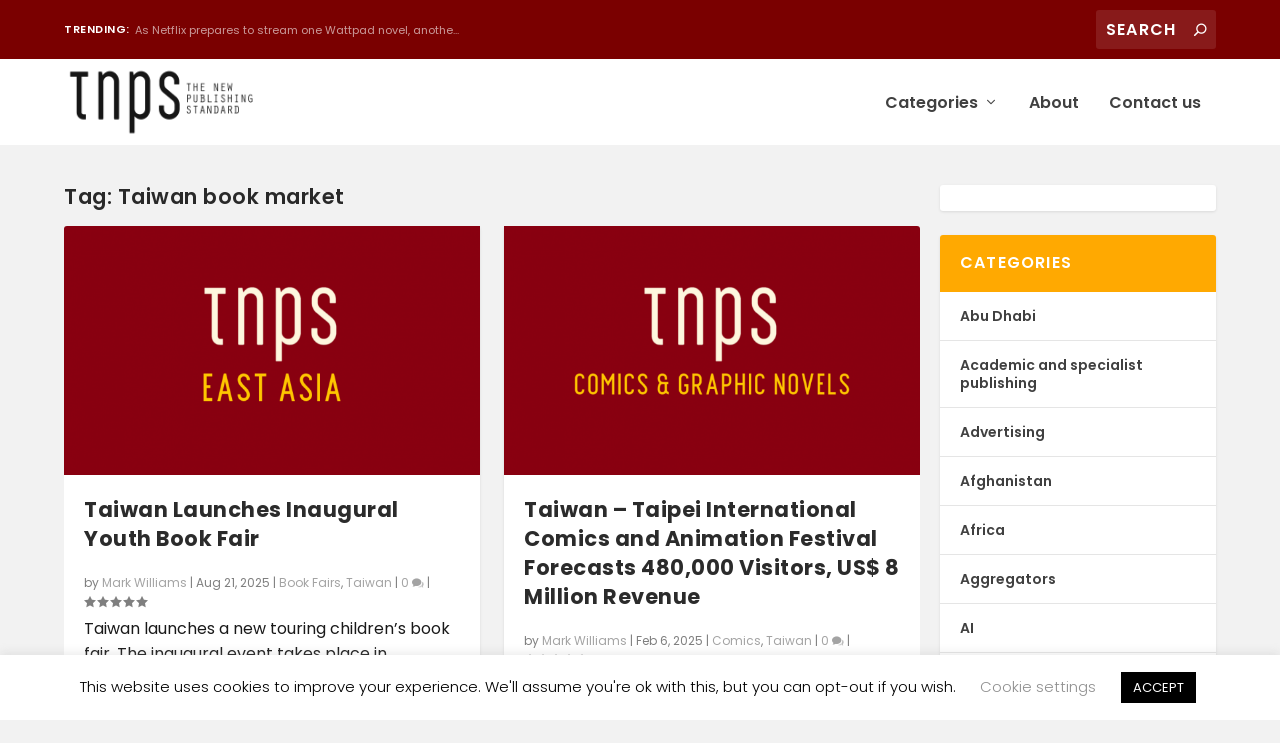

--- FILE ---
content_type: text/html; charset=UTF-8
request_url: https://thenewpublishingstandard.com/tag/taiwan-book-market/
body_size: 18090
content:
<!DOCTYPE html>
<!--[if IE 6]>
<html id="ie6" lang="en-US">
<![endif]-->
<!--[if IE 7]>
<html id="ie7" lang="en-US">
<![endif]-->
<!--[if IE 8]>
<html id="ie8" lang="en-US">
<![endif]-->
<!--[if !(IE 6) | !(IE 7) | !(IE 8)  ]><!-->
<html lang="en-US">
<!--<![endif]-->
<head>
	<meta charset="UTF-8"/>
			
	<meta http-equiv="X-UA-Compatible" content="IE=edge">
	<script data-cfasync="false" id="ao_optimized_gfonts_config">WebFontConfig={google:{families:["Poppins:400,700"]},classes:false,events:false,timeout:1500};</script><link rel="pingback" href="https://thenewpublishingstandard.com/xmlrpc.php"/>

		<!--[if lt IE 9]>
	<script src="https://thenewpublishingstandard.com/wp-content/themes/Extra/scripts/ext/html5.js" type="text/javascript"></script>
	<![endif]-->

	<script type="text/javascript">document.documentElement.className='js';</script>

	<link rel="preconnect" href="https://fonts.gstatic.com" crossorigin /><meta name='robots' content='index, follow, max-image-preview:large, max-snippet:-1, max-video-preview:-1'/>
<script type="text/javascript">let jqueryParams=[],jQuery=function(r){return jqueryParams=[...jqueryParams,r],jQuery},$=function(r){return jqueryParams=[...jqueryParams,r],$};window.jQuery=jQuery,window.$=jQuery;let customHeadScripts=!1;jQuery.fn=jQuery.prototype={},$.fn=jQuery.prototype={},jQuery.noConflict=function(r){if(window.jQuery)return jQuery=window.jQuery,$=window.jQuery,customHeadScripts=!0,jQuery.noConflict},jQuery.ready=function(r){jqueryParams=[...jqueryParams,r]},$.ready=function(r){jqueryParams=[...jqueryParams,r]},jQuery.load=function(r){jqueryParams=[...jqueryParams,r]},$.load=function(r){jqueryParams=[...jqueryParams,r]},jQuery.fn.ready=function(r){jqueryParams=[...jqueryParams,r]},$.fn.ready=function(r){jqueryParams=[...jqueryParams,r]};</script>
	<!-- This site is optimized with the Yoast SEO plugin v22.0 - https://yoast.com/wordpress/plugins/seo/ -->
	<link media="all" href="https://thenewpublishingstandard.com/wp-content/cache/autoptimize/css/autoptimize_448ecc5d1ab2e5fc3ffb8c9554976cbb.css" rel="stylesheet"><title>Taiwan book market Archives - The New Publishing Standard</title>
	<link rel="canonical" href="https://thenewpublishingstandard.com/tag/taiwan-book-market/"/>
	<link rel="next" href="https://thenewpublishingstandard.com/tag/taiwan-book-market/page/2/"/>
	<meta property="og:locale" content="en_US"/>
	<meta property="og:type" content="article"/>
	<meta property="og:title" content="Taiwan book market Archives - The New Publishing Standard"/>
	<meta property="og:url" content="https://thenewpublishingstandard.com/tag/taiwan-book-market/"/>
	<meta property="og:site_name" content="The New Publishing Standard"/>
	<meta name="twitter:card" content="summary_large_image"/>
	<script type="application/ld+json" class="yoast-schema-graph">{"@context":"https://schema.org","@graph":[{"@type":"CollectionPage","@id":"https://thenewpublishingstandard.com/tag/taiwan-book-market/","url":"https://thenewpublishingstandard.com/tag/taiwan-book-market/","name":"Taiwan book market Archives - The New Publishing Standard","isPartOf":{"@id":"https://thenewpublishingstandard.com/#website"},"primaryImageOfPage":{"@id":"https://thenewpublishingstandard.com/tag/taiwan-book-market/#primaryimage"},"image":{"@id":"https://thenewpublishingstandard.com/tag/taiwan-book-market/#primaryimage"},"thumbnailUrl":"https://thenewpublishingstandard.com/wp-content/uploads/2023/03/East-Asia.png","breadcrumb":{"@id":"https://thenewpublishingstandard.com/tag/taiwan-book-market/#breadcrumb"},"inLanguage":"en-US"},{"@type":"ImageObject","inLanguage":"en-US","@id":"https://thenewpublishingstandard.com/tag/taiwan-book-market/#primaryimage","url":"https://thenewpublishingstandard.com/wp-content/uploads/2023/03/East-Asia.png","contentUrl":"https://thenewpublishingstandard.com/wp-content/uploads/2023/03/East-Asia.png","width":887,"height":629},{"@type":"BreadcrumbList","@id":"https://thenewpublishingstandard.com/tag/taiwan-book-market/#breadcrumb","itemListElement":[{"@type":"ListItem","position":1,"name":"Home","item":"https://thenewpublishingstandard.com/"},{"@type":"ListItem","position":2,"name":"Taiwan book market"}]},{"@type":"WebSite","@id":"https://thenewpublishingstandard.com/#website","url":"https://thenewpublishingstandard.com/","name":"The New Publishing Standard","description":"","potentialAction":[{"@type":"SearchAction","target":{"@type":"EntryPoint","urlTemplate":"https://thenewpublishingstandard.com/?s={search_term_string}"},"query-input":"required name=search_term_string"}],"inLanguage":"en-US"}]}</script>
	<!-- / Yoast SEO plugin. -->


<link href='https://fonts.gstatic.com' crossorigin='anonymous' rel='preconnect'/>
<link href='https://ajax.googleapis.com' rel='preconnect'/>
<link href='https://fonts.googleapis.com' rel='preconnect'/>
<link rel="alternate" type="application/rss+xml" title="The New Publishing Standard &raquo; Feed" href="https://thenewpublishingstandard.com/feed/"/>
<link rel="alternate" type="application/rss+xml" title="The New Publishing Standard &raquo; Comments Feed" href="https://thenewpublishingstandard.com/comments/feed/"/>
<link rel="alternate" type="application/rss+xml" title="The New Publishing Standard &raquo; Taiwan book market Tag Feed" href="https://thenewpublishingstandard.com/tag/taiwan-book-market/feed/"/>
<meta content="Extra v.4.23.1" name="generator"/>









<script type="text/javascript" src="https://thenewpublishingstandard.com/wp-includes/js/jquery/jquery.min.js?ver=3.7.1" id="jquery-core-js"></script>

<script type="text/javascript" id="jquery-js-after">//<![CDATA[
jqueryParams.length&&$.each(jqueryParams,function(e,r){if("function"==typeof r){var n=String(r);n.replace("$","jQuery");var a=new Function("return "+n)();$(document).ready(a)}});
//]]></script>
<script type="text/javascript" id="cookie-law-info-js-extra">//<![CDATA[
var Cli_Data={"nn_cookie_ids":[],"cookielist":[],"non_necessary_cookies":[],"ccpaEnabled":"","ccpaRegionBased":"","ccpaBarEnabled":"","strictlyEnabled":["necessary","obligatoire"],"ccpaType":"gdpr","js_blocking":"","custom_integration":"","triggerDomRefresh":"","secure_cookies":""};var cli_cookiebar_settings={"animate_speed_hide":"500","animate_speed_show":"500","background":"#FFF","border":"#b1a6a6c2","border_on":"","button_1_button_colour":"#000","button_1_button_hover":"#000000","button_1_link_colour":"#fff","button_1_as_button":"1","button_1_new_win":"","button_2_button_colour":"#333","button_2_button_hover":"#292929","button_2_link_colour":"#444","button_2_as_button":"","button_2_hidebar":"","button_3_button_colour":"#000","button_3_button_hover":"#000000","button_3_link_colour":"#fff","button_3_as_button":"1","button_3_new_win":"","button_4_button_colour":"#000","button_4_button_hover":"#000000","button_4_link_colour":"#919191","button_4_as_button":"","button_7_button_colour":"#61a229","button_7_button_hover":"#4e8221","button_7_link_colour":"#fff","button_7_as_button":"1","button_7_new_win":"","font_family":"inherit","header_fix":"","notify_animate_hide":"1","notify_animate_show":"","notify_div_id":"#cookie-law-info-bar","notify_position_horizontal":"right","notify_position_vertical":"bottom","scroll_close":"","scroll_close_reload":"","accept_close_reload":"","reject_close_reload":"","showagain_tab":"1","showagain_background":"#fff","showagain_border":"#000","showagain_div_id":"#cookie-law-info-again","showagain_x_position":"100px","text":"#000","show_once_yn":"","show_once":"10000","logging_on":"","as_popup":"","popup_overlay":"1","bar_heading_text":"","cookie_bar_as":"banner","popup_showagain_position":"bottom-right","widget_position":"left"};var log_object={"ajax_url":"https:\/\/thenewpublishingstandard.com\/wp-admin\/admin-ajax.php"};
//]]></script>


<link rel="https://api.w.org/" href="https://thenewpublishingstandard.com/wp-json/"/><link rel="alternate" type="application/json" href="https://thenewpublishingstandard.com/wp-json/wp/v2/tags/3222"/><link rel="EditURI" type="application/rsd+xml" title="RSD" href="https://thenewpublishingstandard.com/xmlrpc.php?rsd"/>
<meta name="generator" content="WordPress 6.4.7"/>
        <!-- MailerLite Universal -->
        <script>(function(w,d,e,u,f,l,n){w[f]=w[f]||function(){(w[f].q=w[f].q||[]).push(arguments);},l=d.createElement(e),l.async=1,l.src=u,n=d.getElementsByTagName(e)[0],n.parentNode.insertBefore(l,n);})(window,document,'script','https://assets.mailerlite.com/js/universal.js','ml');ml('account','1646663');ml('enablePopups',true);</script>
        <!-- End MailerLite Universal -->
        <meta name="viewport" content="width=device-width, initial-scale=1.0, maximum-scale=1.0, user-scalable=1"/><script>var year=new Date();year=year.getFullYear();jQuery(function($){$('#footer-info').html('&copy; '+year+' <a href="https://thenewpublishingstandard.com">The New Publishing Standard</a> is a <a href="https://streetlib.com">Streetlib</a> Project');});</script>

<link rel="icon" href="https://thenewpublishingstandard.com/wp-content/uploads/2020/02/cropped-admin-ajax-32x32.png" sizes="32x32"/>
<link rel="icon" href="https://thenewpublishingstandard.com/wp-content/uploads/2020/02/cropped-admin-ajax-192x192.png" sizes="192x192"/>
<link rel="apple-touch-icon" href="https://thenewpublishingstandard.com/wp-content/uploads/2020/02/cropped-admin-ajax-180x180.png"/>
<meta name="msapplication-TileImage" content="https://thenewpublishingstandard.com/wp-content/uploads/2020/02/cropped-admin-ajax-270x270.png"/>
<!-- Google Analytics Tracking by Google Analyticator 6.5.7 -->
<script type="text/javascript">var analyticsFileTypes=[];var analyticsSnippet='disabled';var analyticsEventTracking='enabled';</script>
<script type="text/javascript">(function(i,s,o,g,r,a,m){i['GoogleAnalyticsObject']=r;i[r]=i[r]||function(){(i[r].q=i[r].q||[]).push(arguments)},i[r].l=1*new Date();a=s.createElement(o),m=s.getElementsByTagName(o)[0];a.async=1;a.src=g;m.parentNode.insertBefore(a,m)})(window,document,'script','//www.google-analytics.com/analytics.js','ga');ga('create','G-CMZ9G6V68D','auto');ga('send','pageview');</script>

<script data-cfasync="false" id="ao_optimized_gfonts_webfontloader">(function(){var wf=document.createElement('script');wf.src='https://ajax.googleapis.com/ajax/libs/webfont/1/webfont.js';wf.type='text/javascript';wf.async='true';var s=document.getElementsByTagName('script')[0];s.parentNode.insertBefore(wf,s);})();</script></head>
<body class="archive tag tag-taiwan-book-market tag-3222 et_extra et_extra_layout et_fixed_nav et_pb_gutters2 et_primary_nav_dropdown_animation_Default et_secondary_nav_dropdown_animation_Default with_sidebar with_sidebar_right et_includes_sidebar et-db">
		<script type="application/javascript">(function(){var relList=document.createElement('link').relList;if(!!(relList&&relList.supports&&relList.supports('prefetch'))){return;}var links=document.getElementsByTagName('link');for(var i=0;i<links.length;i++){var link=links[i];if('prefetch'===link.rel){link.rel='preload';}}})();</script>
			<div id="page-container" class="page-container">
				<!-- Header -->
		<header class="header left-right">
						<!-- #top-header -->
			<div id="top-header" style="">
				<div class="container">

					<!-- Secondary Nav -->
											<div id="et-secondary-nav" class="et-trending">
						
							<!-- ET Trending -->
							<div id="et-trending">

								<!-- ET Trending Button -->
								<a id="et-trending-button" href="#" title="">
									<span></span>
									<span></span>
									<span></span>
								</a>

								<!-- ET Trending Label -->
								<h4 id="et-trending-label">
									TRENDING:								</h4>

								<!-- ET Trending Post Loop -->
								<div id='et-trending-container'>
																											<div id="et-trending-post-2108" class="et-trending-post et-trending-latest">
											<a href="https://thenewpublishingstandard.com/2018/05/10/netflix-prepares-stream-one-wattpad-novel-another-snapped-hulu-third-casting/">As Netflix prepares to stream one Wattpad novel, anothe...</a>
										</div>
																			<div id="et-trending-post-1512" class="et-trending-post">
											<a href="https://thenewpublishingstandard.com/2018/02/18/worlds-biggest-book-sale-heading-bangladesh-dubai-korea-taiwan-year/">World&#039;s biggest book sale heading to Bangladesh, D...</a>
										</div>
																			<div id="et-trending-post-3140" class="et-trending-post">
											<a href="https://thenewpublishingstandard.com/2018/10/17/chinese-bot-translates-300-page-book-from-english-to-chinese-in-30-seconds-with-95-accuracy/">Chinese bot translates 300-page book from English to Ch...</a>
										</div>
																									</div>
							</div>
							
												</div>
					
					<!-- #et-info -->
					<div id="et-info">

						
						<!-- .et-top-search -->
												<div class="et-top-search" style="">
							<form role="search" class="et-search-form" method="get" action="https://thenewpublishingstandard.com/">
			<input type="search" class="et-search-field" placeholder="Search" value="" name="s" title="Search for:"/>
			<button class="et-search-submit"></button>
		</form>						</div>
						
						<!-- cart -->
											</div>
				</div><!-- /.container -->
			</div><!-- /#top-header -->

			
			<!-- Main Header -->
			<div id="main-header-wrapper">
				<div id="main-header" data-fixed-height="60">
					<div class="container">
					<!-- ET Ad -->
						
						
						<!-- Logo -->
						<a class="logo" href="https://thenewpublishingstandard.com/" data-fixed-height="85">
							<img src="https://thenewpublishingstandard.com/wp-content/uploads/2017/11/tnps_logo@2x.png" width="860" height="320" alt="The New Publishing Standard" id="logo"/>
						</a>

						
						<!-- ET Navigation -->
						<div id="et-navigation" class="">
							<ul id="et-menu" class="nav"><li id="menu-item-7521" class="menu-item menu-item-type-custom menu-item-object-custom menu-item-has-children menu-item-7521"><a href="#">Categories</a>
<ul class="sub-menu">
	<li id="menu-item-7525" class="menu-item menu-item-type-taxonomy menu-item-object-category menu-item-7525"><a href="https://thenewpublishingstandard.com/category/the-global-book-market/">The global book market</a></li>
	<li id="menu-item-7526" class="menu-item menu-item-type-taxonomy menu-item-object-category menu-item-7526"><a href="https://thenewpublishingstandard.com/category/publishing-brief/">Publishing Brief</a></li>
	<li id="menu-item-7527" class="menu-item menu-item-type-taxonomy menu-item-object-category menu-item-7527"><a href="https://thenewpublishingstandard.com/category/book-fairs/">Book Fairs</a></li>
	<li id="menu-item-7528" class="menu-item menu-item-type-taxonomy menu-item-object-category menu-item-7528"><a href="https://thenewpublishingstandard.com/category/publishing-news/">Publishing News</a></li>
	<li id="menu-item-7529" class="menu-item menu-item-type-taxonomy menu-item-object-category menu-item-7529"><a href="https://thenewpublishingstandard.com/category/ebooks/">Ebooks</a></li>
	<li id="menu-item-7531" class="menu-item menu-item-type-taxonomy menu-item-object-category menu-item-7531"><a href="https://thenewpublishingstandard.com/category/audiobooks/">Audiobooks</a></li>
	<li id="menu-item-7530" class="menu-item menu-item-type-taxonomy menu-item-object-category menu-item-7530"><a href="https://thenewpublishingstandard.com/category/europe/">Europe</a></li>
	<li id="menu-item-7533" class="menu-item menu-item-type-taxonomy menu-item-object-category menu-item-7533"><a href="https://thenewpublishingstandard.com/category/middle-east/">Middle East</a></li>
	<li id="menu-item-7532" class="menu-item menu-item-type-taxonomy menu-item-object-category menu-item-7532"><a href="https://thenewpublishingstandard.com/category/africa/">Africa</a></li>
	<li id="menu-item-7524" class="menu-item menu-item-type-taxonomy menu-item-object-category menu-item-7524"><a href="https://thenewpublishingstandard.com/category/global-publishing/">Global Publishing</a></li>
</ul>
</li>
<li id="menu-item-7551" class="menu-item menu-item-type-post_type menu-item-object-page menu-item-7551"><a href="https://thenewpublishingstandard.com/about/">About</a></li>
<li id="menu-item-7522" class="menu-item menu-item-type-custom menu-item-object-custom menu-item-7522"><a href="mailto:info@thenewpublishingstandard.com">Contact us</a></li>
</ul>							<div id="et-mobile-navigation">
			<span class="show-menu">
				<div class="show-menu-button">
					<span></span>
					<span></span>
					<span></span>
				</div>
				<p>Select Page</p>
			</span>
			<nav>
			</nav>
		</div> <!-- /#et-mobile-navigation -->						</div><!-- /#et-navigation -->
					</div><!-- /.container -->
				</div><!-- /#main-header -->
			</div><!-- /#main-header-wrapper -->

		</header>

				
<div id="main-content">
	<div class="container">
		<div id="content-area" class="with_sidebar with_sidebar_right clearfix">
			<div class="et_pb_extra_column_main">
									<h1>Tag: <span>Taiwan book market</span></h1>
				
									<div class="et_pb_section et_pb_section_0 et_section_regular">
				
				
				
				
				
				
				<div class="et_pb_row et_pb_row_0">
				<div class="et_pb_column et_pb_column_4_4 et_pb_column_0  et_pb_css_mix_blend_mode_passthrough et-last-child">
				
				
				
				
				
<div class="posts-blog-feed-module post-module et_pb_extra_module masonry  et_pb_posts_blog_feed_masonry_0 paginated et_pb_extra_module" style="" data-current_page="1" data-et_column_type="" data-show_featured_image="1" data-show_author="1" data-show_categories="1" data-show_date="1" data-show_rating="1" data-show_more="1" data-show_comments="1" data-date_format="M j, Y" data-posts_per_page="12" data-order="desc" data-orderby="date" data-category_id="" data-content_length="excerpt" data-blog_feed_module_type="masonry" data-hover_overlay_icon="" data-use_tax_query="1">

<div class="paginated_content">
	<div class="paginated_page paginated_page_1 active" data-columns data-columns>
	<article id="post-15307" class="post et-format- post-15307 type-post status-publish format-standard has-post-thumbnail hentry category-book-fairs category-taiwan tag-taiwan-book-market tag-taiwan-childrens-book-fair tag-taiwan-publishing et-has-post-format-content et_post_format-et-post-format-standard">
		<div class="header">
			<a href="https://thenewpublishingstandard.com/2025/08/21/new-taiwan-children-youth-book-fair/" title="Taiwan Launches Inaugural Youth Book Fair" class="featured-image">
				<img src="https://thenewpublishingstandard.com/wp-content/uploads/2023/03/East-Asia-627x376.png" alt="Taiwan Launches Inaugural Youth Book Fair"/><span class="et_pb_extra_overlay"></span>
			</a>		</div>
				<div class="post-content">
						<h2 class="post-title entry-title"><a class="et-accent-color" style="color:#7ac8cc;" href="https://thenewpublishingstandard.com/2025/08/21/new-taiwan-children-youth-book-fair/">Taiwan Launches Inaugural Youth Book Fair</a></h2>
			<div class="post-meta vcard">
								<p>by <a href="https://thenewpublishingstandard.com/author/mark/" class="url fn" title="Posts by Mark Williams" rel="author">Mark Williams</a> | <span class="updated">Aug 21, 2025</span> | <a href="https://thenewpublishingstandard.com/category/book-fairs/" rel="tag">Book Fairs</a>, <a href="https://thenewpublishingstandard.com/category/taiwan/" rel="tag">Taiwan</a> | <a class="comments-link" href="https://thenewpublishingstandard.com/2025/08/21/new-taiwan-children-youth-book-fair/#comments">0 <span title="comment count" class="comment-bubble post-meta-icon"></span></a> | <span class="rating-stars" title="Rating: 5.00"><span class="post-meta-icon rating-star rating-star-on rating-star-1"></span>
<span class="post-meta-icon rating-star rating-star-on rating-star-2"></span>
<span class="post-meta-icon rating-star rating-star-on rating-star-3"></span>
<span class="post-meta-icon rating-star rating-star-on rating-star-4"></span>
<span class="post-meta-icon rating-star rating-star-on rating-star-5"></span>
</span></p>
			</div>
			<div class="excerpt entry-summary">
				<p>Taiwan launches a new touring children&#8217;s book fair. The inaugural event takes place in Taichung this September, featuring international exhibitors and forums.</p>

						<a class="read-more-button" data-icon="" href="https://thenewpublishingstandard.com/2025/08/21/new-taiwan-children-youth-book-fair/">Read More</a>
								</div>
		</div>
			</article>
	<article id="post-14641" class="post et-format- post-14641 type-post status-publish format-standard has-post-thumbnail hentry category-comics category-taiwan tag-taipei-international-comics-and-animation-festival tag-taiwan-book-market tag-taiwan-comics-market et-has-post-format-content et_post_format-et-post-format-standard">
		<div class="header">
			<a href="https://thenewpublishingstandard.com/2025/02/06/taiwan-taipei-international-comics-and-animation-festival-forecasts-480000-visitors-us-8-million-revenue/" title="Taiwan &#8211; Taipei International Comics and Animation Festival Forecasts 480,000 Visitors, US$ 8 Million Revenue" class="featured-image">
				<img src="https://thenewpublishingstandard.com/wp-content/uploads/2022/01/Comics-and-Graphic-Novels-627x376.png" alt="Taiwan &#8211; Taipei International Comics and Animation Festival Forecasts 480,000 Visitors, US$ 8 Million Revenue"/><span class="et_pb_extra_overlay"></span>
			</a>		</div>
				<div class="post-content">
						<h2 class="post-title entry-title"><a class="et-accent-color" style="color:#5496d3;" href="https://thenewpublishingstandard.com/2025/02/06/taiwan-taipei-international-comics-and-animation-festival-forecasts-480000-visitors-us-8-million-revenue/">Taiwan &#8211; Taipei International Comics and Animation Festival Forecasts 480,000 Visitors, US$ 8 Million Revenue</a></h2>
			<div class="post-meta vcard">
								<p>by <a href="https://thenewpublishingstandard.com/author/mark/" class="url fn" title="Posts by Mark Williams" rel="author">Mark Williams</a> | <span class="updated">Feb 6, 2025</span> | <a href="https://thenewpublishingstandard.com/category/comics/" rel="tag">Comics</a>, <a href="https://thenewpublishingstandard.com/category/taiwan/" rel="tag">Taiwan</a> | <a class="comments-link" href="https://thenewpublishingstandard.com/2025/02/06/taiwan-taipei-international-comics-and-animation-festival-forecasts-480000-visitors-us-8-million-revenue/#comments">0 <span title="comment count" class="comment-bubble post-meta-icon"></span></a> | <span class="rating-stars" title="Rating: 5.00"><span class="post-meta-icon rating-star rating-star-on rating-star-1"></span>
<span class="post-meta-icon rating-star rating-star-on rating-star-2"></span>
<span class="post-meta-icon rating-star rating-star-on rating-star-3"></span>
<span class="post-meta-icon rating-star rating-star-on rating-star-4"></span>
<span class="post-meta-icon rating-star rating-star-on rating-star-5"></span>
</span></p>
			</div>
			<div class="excerpt entry-summary">
				<p>The fair is expected to draw 480,000 visitors and generate a record revenue of NT$250 million (approximately USD 7.96 million).</p>

						<a class="read-more-button" data-icon="" href="https://thenewpublishingstandard.com/2025/02/06/taiwan-taipei-international-comics-and-animation-festival-forecasts-480000-visitors-us-8-million-revenue/">Read More</a>
								</div>
		</div>
			</article>
	<article id="post-13224" class="post et-format- post-13224 type-post status-publish format-standard has-post-thumbnail hentry category-book-fairs category-comics category-taiwan tag-taipei-comic-exhibition tag-taiwan-book-market tag-taiwan-comic-market et-has-post-format-content et_post_format-et-post-format-standard">
		<div class="header">
			<a href="https://thenewpublishingstandard.com/2023/07/28/taiwan-taipei-comic-exhibition-expected-to-pull-500000-visitors-generate-more-than-9-5-million-revenue/" title="Taiwan &#8211; Taipei Comic Exhibition expected to pull 500,000 visitors, generate more than $9.5 million revenue" class="featured-image">
				<img src="https://thenewpublishingstandard.com/wp-content/uploads/2022/01/Comics-and-Graphic-Novels-627x376.png" alt="Taiwan &#8211; Taipei Comic Exhibition expected to pull 500,000 visitors, generate more than $9.5 million revenue"/><span class="et_pb_extra_overlay"></span>
			</a>		</div>
				<div class="post-content">
						<h2 class="post-title entry-title"><a class="et-accent-color" style="color:#7ac8cc;" href="https://thenewpublishingstandard.com/2023/07/28/taiwan-taipei-comic-exhibition-expected-to-pull-500000-visitors-generate-more-than-9-5-million-revenue/">Taiwan &#8211; Taipei Comic Exhibition expected to pull 500,000 visitors, generate more than $9.5 million revenue</a></h2>
			<div class="post-meta vcard">
								<p>by <a href="https://thenewpublishingstandard.com/author/mark/" class="url fn" title="Posts by Mark Williams" rel="author">Mark Williams</a> | <span class="updated">Jul 28, 2023</span> | <a href="https://thenewpublishingstandard.com/category/book-fairs/" rel="tag">Book Fairs</a>, <a href="https://thenewpublishingstandard.com/category/comics/" rel="tag">Comics</a>, <a href="https://thenewpublishingstandard.com/category/taiwan/" rel="tag">Taiwan</a> | <a class="comments-link" href="https://thenewpublishingstandard.com/2023/07/28/taiwan-taipei-comic-exhibition-expected-to-pull-500000-visitors-generate-more-than-9-5-million-revenue/#comments">0 <span title="comment count" class="comment-bubble post-meta-icon"></span></a> | <span class="rating-stars" title="Rating: 4.00"><span class="post-meta-icon rating-star rating-star-on rating-star-1"></span>
<span class="post-meta-icon rating-star rating-star-on rating-star-2"></span>
<span class="post-meta-icon rating-star rating-star-on rating-star-3"></span>
<span class="post-meta-icon rating-star rating-star-on rating-star-4"></span>
<span class="post-meta-icon rating-star rating-star-empty rating-star-5"></span>
</span></p>
			</div>
			<div class="excerpt entry-summary">
				<p>Taipei Mayor Chiang Wan-an said he was expecting more than 500,000 visitors, spending more, with a...</p>

						<a class="read-more-button" data-icon="" href="https://thenewpublishingstandard.com/2023/07/28/taiwan-taipei-comic-exhibition-expected-to-pull-500000-visitors-generate-more-than-9-5-million-revenue/">Read More</a>
								</div>
		</div>
			</article>
	<article id="post-12884" class="post et-format- post-12884 type-post status-publish format-standard has-post-thumbnail hentry category-book-fairs category-comics category-taiwan tag-taichung-international-acg tag-taiwan-book-market tag-taiwan-comics-market et-has-post-format-content et_post_format-et-post-format-standard">
		<div class="header">
			<a href="https://thenewpublishingstandard.com/2023/04/01/taiwan-the-2023-taichung-international-acg-is-underway-250000-visitors-expected/" title="Taiwan &#8211; The 2023 Taichung International ACG is underway. 250,000 visitors expected" class="featured-image">
				<img src="https://thenewpublishingstandard.com/wp-content/uploads/2022/01/Comics-and-Graphic-Novels-627x376.png" alt="Taiwan &#8211; The 2023 Taichung International ACG is underway. 250,000 visitors expected"/><span class="et_pb_extra_overlay"></span>
			</a>		</div>
				<div class="post-content">
						<h2 class="post-title entry-title"><a class="et-accent-color" style="color:#7ac8cc;" href="https://thenewpublishingstandard.com/2023/04/01/taiwan-the-2023-taichung-international-acg-is-underway-250000-visitors-expected/">Taiwan &#8211; The 2023 Taichung International ACG is underway. 250,000 visitors expected</a></h2>
			<div class="post-meta vcard">
								<p>by <a href="https://thenewpublishingstandard.com/author/mark/" class="url fn" title="Posts by Mark Williams" rel="author">Mark Williams</a> | <span class="updated">Apr 1, 2023</span> | <a href="https://thenewpublishingstandard.com/category/book-fairs/" rel="tag">Book Fairs</a>, <a href="https://thenewpublishingstandard.com/category/comics/" rel="tag">Comics</a>, <a href="https://thenewpublishingstandard.com/category/taiwan/" rel="tag">Taiwan</a> | <a class="comments-link" href="https://thenewpublishingstandard.com/2023/04/01/taiwan-the-2023-taichung-international-acg-is-underway-250000-visitors-expected/#comments">0 <span title="comment count" class="comment-bubble post-meta-icon"></span></a> | <span class="rating-stars" title="Rating: 0.00"><span class="post-meta-icon rating-star rating-star-empty rating-star-1"></span>
<span class="post-meta-icon rating-star rating-star-empty rating-star-2"></span>
<span class="post-meta-icon rating-star rating-star-empty rating-star-3"></span>
<span class="post-meta-icon rating-star rating-star-empty rating-star-4"></span>
<span class="post-meta-icon rating-star rating-star-empty rating-star-5"></span>
</span></p>
			</div>
			<div class="excerpt entry-summary">
				<p>This year&#8217;s event runs April 1-4, with 75,000 attending on the first day, visiting 200...</p>

						<a class="read-more-button" data-icon="" href="https://thenewpublishingstandard.com/2023/04/01/taiwan-the-2023-taichung-international-acg-is-underway-250000-visitors-expected/">Read More</a>
								</div>
		</div>
			</article>
	<article id="post-12278" class="post et-format- post-12278 type-post status-publish format-standard has-post-thumbnail hentry category-book-fairs category-comics category-taiwan tag-taiwan-book-market tag-taiwan-comic-expo et-has-post-format-content et_post_format-et-post-format-standard">
		<div class="header">
			<a href="https://thenewpublishingstandard.com/2022/07/31/taiwan-comic-expo-pulls-90000-on-first-day-after-2-year-in-person-hiatus/" title="Taiwan Comic Expo pulls 90,000 visitors on first day after 2 year in-person hiatus" class="featured-image">
				<img src="https://thenewpublishingstandard.com/wp-content/uploads/2022/01/Comics-and-Graphic-Novels-627x376.png" alt="Taiwan Comic Expo pulls 90,000 visitors on first day after 2 year in-person hiatus"/><span class="et_pb_extra_overlay"></span>
			</a>		</div>
				<div class="post-content">
						<h2 class="post-title entry-title"><a class="et-accent-color" style="color:#7ac8cc;" href="https://thenewpublishingstandard.com/2022/07/31/taiwan-comic-expo-pulls-90000-on-first-day-after-2-year-in-person-hiatus/">Taiwan Comic Expo pulls 90,000 visitors on first day after 2 year in-person hiatus</a></h2>
			<div class="post-meta vcard">
								<p>by <a href="https://thenewpublishingstandard.com/author/mark/" class="url fn" title="Posts by Mark Williams" rel="author">Mark Williams</a> | <span class="updated">Jul 31, 2022</span> | <a href="https://thenewpublishingstandard.com/category/book-fairs/" rel="tag">Book Fairs</a>, <a href="https://thenewpublishingstandard.com/category/comics/" rel="tag">Comics</a>, <a href="https://thenewpublishingstandard.com/category/taiwan/" rel="tag">Taiwan</a> | <a class="comments-link" href="https://thenewpublishingstandard.com/2022/07/31/taiwan-comic-expo-pulls-90000-on-first-day-after-2-year-in-person-hiatus/#comments">0 <span title="comment count" class="comment-bubble post-meta-icon"></span></a> | <span class="rating-stars" title="Rating: 5.00"><span class="post-meta-icon rating-star rating-star-on rating-star-1"></span>
<span class="post-meta-icon rating-star rating-star-on rating-star-2"></span>
<span class="post-meta-icon rating-star rating-star-on rating-star-3"></span>
<span class="post-meta-icon rating-star rating-star-on rating-star-4"></span>
<span class="post-meta-icon rating-star rating-star-on rating-star-5"></span>
</span></p>
			</div>
			<div class="excerpt entry-summary">
				<p>2020 and 2021 saw virtual events quickly knocked together to keep a semblance of normality going,...</p>

						<a class="read-more-button" data-icon="" href="https://thenewpublishingstandard.com/2022/07/31/taiwan-comic-expo-pulls-90000-on-first-day-after-2-year-in-person-hiatus/">Read More</a>
								</div>
		</div>
			</article>
	<article id="post-11861" class="post et-format- post-11861 type-post status-publish format-standard has-post-thumbnail hentry category-audiobooks category-digital-audio category-ebooks category-global-publishing category-taiwan tag-readmoo-digital-books tag-taiwan-book-market et-has-post-format-content et_post_format-et-post-format-standard">
		<div class="header">
			<a href="https://thenewpublishingstandard.com/2022/01/12/audiobook-sales-soared-93-on-taiwans-reedmoo-in-2021/" title="Audiobook sales soared 93% on Taiwan’s Reedmoo in 2021" class="featured-image">
				<img src="https://thenewpublishingstandard.com/wp-content/uploads/2021/11/Publishing-Brief-627x376.png" alt="Audiobook sales soared 93% on Taiwan’s Reedmoo in 2021"/><span class="et_pb_extra_overlay"></span>
			</a>		</div>
				<div class="post-content">
						<h2 class="post-title entry-title"><a class="et-accent-color" style="color:#e4751b;" href="https://thenewpublishingstandard.com/2022/01/12/audiobook-sales-soared-93-on-taiwans-reedmoo-in-2021/">Audiobook sales soared 93% on Taiwan’s Reedmoo in 2021</a></h2>
			<div class="post-meta vcard">
								<p>by <a href="https://thenewpublishingstandard.com/author/mark/" class="url fn" title="Posts by Mark Williams" rel="author">Mark Williams</a> | <span class="updated">Jan 12, 2022</span> | <a href="https://thenewpublishingstandard.com/category/audiobooks/" rel="tag">Audiobooks</a>, <a href="https://thenewpublishingstandard.com/category/digital-audio/" rel="tag">Digital Audio</a>, <a href="https://thenewpublishingstandard.com/category/ebooks/" rel="tag">Ebooks</a>, <a href="https://thenewpublishingstandard.com/category/global-publishing/" rel="tag">Global Publishing</a>, <a href="https://thenewpublishingstandard.com/category/taiwan/" rel="tag">Taiwan</a> | <a class="comments-link" href="https://thenewpublishingstandard.com/2022/01/12/audiobook-sales-soared-93-on-taiwans-reedmoo-in-2021/#comments">0 <span title="comment count" class="comment-bubble post-meta-icon"></span></a> | <span class="rating-stars" title="Rating: 0.00"><span class="post-meta-icon rating-star rating-star-empty rating-star-1"></span>
<span class="post-meta-icon rating-star rating-star-empty rating-star-2"></span>
<span class="post-meta-icon rating-star rating-star-empty rating-star-3"></span>
<span class="post-meta-icon rating-star rating-star-empty rating-star-4"></span>
<span class="post-meta-icon rating-star rating-star-empty rating-star-5"></span>
</span></p>
			</div>
			<div class="excerpt entry-summary">
				<p>While audiobook demand increased 93%, per headline, this was actually beaten by both novels and...</p>

						<a class="read-more-button" data-icon="" href="https://thenewpublishingstandard.com/2022/01/12/audiobook-sales-soared-93-on-taiwans-reedmoo-in-2021/">Read More</a>
								</div>
		</div>
			</article>
	<article id="post-11396" class="post et-format- post-11396 type-post status-publish format-standard has-post-thumbnail hentry category-book-fairs category-global-publishing category-taiwan tag-taipei-international-book-exhibition tag-taiwan-book-fair tag-taiwan-book-market tag-tibe et-has-post-format-content et_post_format-et-post-format-standard">
		<div class="header">
			<a href="https://thenewpublishingstandard.com/2021/08/29/taiwans-taipei-book-fair-is-on-tour-while-sister-fair-tibe-was-virtual-what-chance-tibe-2022-will-go-ahead-in-person/" title="Taiwan’s Taipei Book Fair is on tour while sister fair TIBE was virtual. What chance TIBE 2022 will go ahead in-person?" class="featured-image">
				<img src="https://thenewpublishingstandard.com/wp-content/uploads/2021/04/South-East-Asia-627x376.png" alt="Taiwan’s Taipei Book Fair is on tour while sister fair TIBE was virtual. What chance TIBE 2022 will go ahead in-person?"/><span class="et_pb_extra_overlay"></span>
			</a>		</div>
				<div class="post-content">
						<h2 class="post-title entry-title"><a class="et-accent-color" style="color:#7ac8cc;" href="https://thenewpublishingstandard.com/2021/08/29/taiwans-taipei-book-fair-is-on-tour-while-sister-fair-tibe-was-virtual-what-chance-tibe-2022-will-go-ahead-in-person/">Taiwan’s Taipei Book Fair is on tour while sister fair TIBE was virtual. What chance TIBE 2022 will go ahead in-person?</a></h2>
			<div class="post-meta vcard">
								<p>by <a href="https://thenewpublishingstandard.com/author/mark/" class="url fn" title="Posts by Mark Williams" rel="author">Mark Williams</a> | <span class="updated">Aug 29, 2021</span> | <a href="https://thenewpublishingstandard.com/category/book-fairs/" rel="tag">Book Fairs</a>, <a href="https://thenewpublishingstandard.com/category/global-publishing/" rel="tag">Global Publishing</a>, <a href="https://thenewpublishingstandard.com/category/taiwan/" rel="tag">Taiwan</a> | <a class="comments-link" href="https://thenewpublishingstandard.com/2021/08/29/taiwans-taipei-book-fair-is-on-tour-while-sister-fair-tibe-was-virtual-what-chance-tibe-2022-will-go-ahead-in-person/#comments">0 <span title="comment count" class="comment-bubble post-meta-icon"></span></a> | <span class="rating-stars" title="Rating: 0.00"><span class="post-meta-icon rating-star rating-star-empty rating-star-1"></span>
<span class="post-meta-icon rating-star rating-star-empty rating-star-2"></span>
<span class="post-meta-icon rating-star rating-star-empty rating-star-3"></span>
<span class="post-meta-icon rating-star rating-star-empty rating-star-4"></span>
<span class="post-meta-icon rating-star rating-star-empty rating-star-5"></span>
</span></p>
			</div>
			<div class="excerpt entry-summary">
				<p>That’s always supposing – a big assumption right now – that by next June the Pandemic is in...</p>

						<a class="read-more-button" data-icon="" href="https://thenewpublishingstandard.com/2021/08/29/taiwans-taipei-book-fair-is-on-tour-while-sister-fair-tibe-was-virtual-what-chance-tibe-2022-will-go-ahead-in-person/">Read More</a>
								</div>
		</div>
			</article>
	<article id="post-10132" class="post et-format- post-10132 type-post status-publish format-standard has-post-thumbnail hentry category-book-fairs category-global-publishing category-taiwan tag-london-book-fair-2021 tag-taipei-international-book-exhibition-2021 tag-taiwan-book-market tag-taiwan-international-book-fair-2021 et-has-post-format-content et_post_format-et-post-format-standard">
		<div class="header">
			<a href="https://thenewpublishingstandard.com/2021/02/03/taiwans-taipei-international-book-exhibition-offers-a-4-month-digital-show-as-the-live-event-is-cancelled-for-second-year/" title="Taiwan’s Taipei International Book Exhibition offers a 4-month digital show as the live event is cancelled for second year" class="featured-image">
				<img src="https://thenewpublishingstandard.com/wp-content/uploads/2021/01/Publishing-Brief-1-627x376.png" alt="Taiwan’s Taipei International Book Exhibition offers a 4-month digital show as the live event is cancelled for second year"/><span class="et_pb_extra_overlay"></span>
			</a>		</div>
				<div class="post-content">
						<h2 class="post-title entry-title"><a class="et-accent-color" style="color:#7ac8cc;" href="https://thenewpublishingstandard.com/2021/02/03/taiwans-taipei-international-book-exhibition-offers-a-4-month-digital-show-as-the-live-event-is-cancelled-for-second-year/">Taiwan’s Taipei International Book Exhibition offers a 4-month digital show as the live event is cancelled for second year</a></h2>
			<div class="post-meta vcard">
								<p>by <a href="https://thenewpublishingstandard.com/author/mark/" class="url fn" title="Posts by Mark Williams" rel="author">Mark Williams</a> | <span class="updated">Feb 3, 2021</span> | <a href="https://thenewpublishingstandard.com/category/book-fairs/" rel="tag">Book Fairs</a>, <a href="https://thenewpublishingstandard.com/category/global-publishing/" rel="tag">Global Publishing</a>, <a href="https://thenewpublishingstandard.com/category/taiwan/" rel="tag">Taiwan</a> | <a class="comments-link" href="https://thenewpublishingstandard.com/2021/02/03/taiwans-taipei-international-book-exhibition-offers-a-4-month-digital-show-as-the-live-event-is-cancelled-for-second-year/#comments">0 <span title="comment count" class="comment-bubble post-meta-icon"></span></a> | <span class="rating-stars" title="Rating: 0.00"><span class="post-meta-icon rating-star rating-star-empty rating-star-1"></span>
<span class="post-meta-icon rating-star rating-star-empty rating-star-2"></span>
<span class="post-meta-icon rating-star rating-star-empty rating-star-3"></span>
<span class="post-meta-icon rating-star rating-star-empty rating-star-4"></span>
<span class="post-meta-icon rating-star rating-star-empty rating-star-5"></span>
</span></p>
			</div>
			<div class="excerpt entry-summary">
				<p>Typically attracting 500,000 visitors, the Taipei International Book Exhibition (TIBE) was among...</p>

						<a class="read-more-button" data-icon="" href="https://thenewpublishingstandard.com/2021/02/03/taiwans-taipei-international-book-exhibition-offers-a-4-month-digital-show-as-the-live-event-is-cancelled-for-second-year/">Read More</a>
								</div>
		</div>
			</article>
	<article id="post-7535" class="post et-format- post-7535 type-post status-publish format-standard has-post-thumbnail hentry category-book-fairs category-global-publishing category-taiwan category-the-global-book-market tag-coronavirus-book-fairs tag-coronavirus-publishing tag-taiwan-book-market tag-taiwan-international-book-exhibition tag-tibe et-has-post-format-content et_post_format-et-post-format-standard">
		<div class="header">
			<a href="https://thenewpublishingstandard.com/2020/01/31/taiwans-international-book-fair-the-first-major-publishing-casualty-of-the-coronavirus/" title="Taiwan&#8217;s international book fair the first major publishing casualty of the coronavirus" class="featured-image">
				<img src="https://thenewpublishingstandard.com/wp-content/uploads/2018/12/21.png" alt="Taiwan&#8217;s international book fair the first major publishing casualty of the coronavirus"/><span class="et_pb_extra_overlay"></span>
			</a>		</div>
				<div class="post-content">
						<h2 class="post-title entry-title"><a class="et-accent-color" style="color:#7ac8cc;" href="https://thenewpublishingstandard.com/2020/01/31/taiwans-international-book-fair-the-first-major-publishing-casualty-of-the-coronavirus/">Taiwan&#8217;s international book fair the first major publishing casualty of the coronavirus</a></h2>
			<div class="post-meta vcard">
								<p>by <a href="https://thenewpublishingstandard.com/author/mark/" class="url fn" title="Posts by Mark Williams" rel="author">Mark Williams</a> | <span class="updated">Jan 31, 2020</span> | <a href="https://thenewpublishingstandard.com/category/book-fairs/" rel="tag">Book Fairs</a>, <a href="https://thenewpublishingstandard.com/category/global-publishing/" rel="tag">Global Publishing</a>, <a href="https://thenewpublishingstandard.com/category/taiwan/" rel="tag">Taiwan</a>, <a href="https://thenewpublishingstandard.com/category/the-global-book-market/" rel="tag">The global book market</a> | <a class="comments-link" href="https://thenewpublishingstandard.com/2020/01/31/taiwans-international-book-fair-the-first-major-publishing-casualty-of-the-coronavirus/#comments">0 <span title="comment count" class="comment-bubble post-meta-icon"></span></a> | <span class="rating-stars" title="Rating: 0.00"><span class="post-meta-icon rating-star rating-star-empty rating-star-1"></span>
<span class="post-meta-icon rating-star rating-star-empty rating-star-2"></span>
<span class="post-meta-icon rating-star rating-star-empty rating-star-3"></span>
<span class="post-meta-icon rating-star rating-star-empty rating-star-4"></span>
<span class="post-meta-icon rating-star rating-star-empty rating-star-5"></span>
</span></p>
			</div>
			<div class="excerpt entry-summary">
				<p>The Taipei International Book Exhibition (TIBE), Taiwan’s largest annual literary event, which...</p>

						<a class="read-more-button" data-icon="" href="https://thenewpublishingstandard.com/2020/01/31/taiwans-international-book-fair-the-first-major-publishing-casualty-of-the-coronavirus/">Read More</a>
								</div>
		</div>
			</article>
	<article id="post-7507" class="post et-format- post-7507 type-post status-publish format-standard has-post-thumbnail hentry category-book-fairs category-comics category-global-publishing category-taiwan category-the-global-book-market tag-coronavirus tag-taipei-international-comics-and-animation-festival tag-taiwan-book-market tag-taiwan-international-book-exhibition-2020 tag-tibe-2020 et-has-post-format-content et_post_format-et-post-format-standard">
		<div class="header">
			<a href="https://thenewpublishingstandard.com/2020/01/29/taiwans-international-comic-festival-to-go-ahead-this-week-with-face-masks-but-next-weeks-book-exhibition-may-yet-be-cancelled-as-coronavirus-fears-widen/" title="With face masks, the Taiwan Int. Comic Festival to go ahead. But the Taipei Int. Book Exhibition likely to be postponed as coronavirus 2019-nCoV spreads" class="featured-image">
				<img src="https://thenewpublishingstandard.com/wp-content/uploads/2018/12/21.png" alt="With face masks, the Taiwan Int. Comic Festival to go ahead. But the Taipei Int. Book Exhibition likely to be postponed as coronavirus 2019-nCoV spreads"/><span class="et_pb_extra_overlay"></span>
			</a>		</div>
				<div class="post-content">
						<h2 class="post-title entry-title"><a class="et-accent-color" style="color:#7ac8cc;" href="https://thenewpublishingstandard.com/2020/01/29/taiwans-international-comic-festival-to-go-ahead-this-week-with-face-masks-but-next-weeks-book-exhibition-may-yet-be-cancelled-as-coronavirus-fears-widen/">With face masks, the Taiwan Int. Comic Festival to go ahead. But the Taipei Int. Book Exhibition likely to be postponed as coronavirus 2019-nCoV spreads</a></h2>
			<div class="post-meta vcard">
								<p>by <a href="https://thenewpublishingstandard.com/author/mark/" class="url fn" title="Posts by Mark Williams" rel="author">Mark Williams</a> | <span class="updated">Jan 29, 2020</span> | <a href="https://thenewpublishingstandard.com/category/book-fairs/" rel="tag">Book Fairs</a>, <a href="https://thenewpublishingstandard.com/category/comics/" rel="tag">Comics</a>, <a href="https://thenewpublishingstandard.com/category/global-publishing/" rel="tag">Global Publishing</a>, <a href="https://thenewpublishingstandard.com/category/taiwan/" rel="tag">Taiwan</a>, <a href="https://thenewpublishingstandard.com/category/the-global-book-market/" rel="tag">The global book market</a> | <a class="comments-link" href="https://thenewpublishingstandard.com/2020/01/29/taiwans-international-comic-festival-to-go-ahead-this-week-with-face-masks-but-next-weeks-book-exhibition-may-yet-be-cancelled-as-coronavirus-fears-widen/#comments">0 <span title="comment count" class="comment-bubble post-meta-icon"></span></a> | <span class="rating-stars" title="Rating: 0.00"><span class="post-meta-icon rating-star rating-star-empty rating-star-1"></span>
<span class="post-meta-icon rating-star rating-star-empty rating-star-2"></span>
<span class="post-meta-icon rating-star rating-star-empty rating-star-3"></span>
<span class="post-meta-icon rating-star rating-star-empty rating-star-4"></span>
<span class="post-meta-icon rating-star rating-star-empty rating-star-5"></span>
</span></p>
			</div>
			<div class="excerpt entry-summary">
				<p>Kao Shih-chuang, secretary-general of the Chinese Animation &amp; Comic Publishers Association,...</p>

						<a class="read-more-button" data-icon="" href="https://thenewpublishingstandard.com/2020/01/29/taiwans-international-comic-festival-to-go-ahead-this-week-with-face-masks-but-next-weeks-book-exhibition-may-yet-be-cancelled-as-coronavirus-fears-widen/">Read More</a>
								</div>
		</div>
			</article>
	<article id="post-4791" class="post et-format- post-4791 type-post status-publish format-standard has-post-thumbnail hentry category-book-fairs category-china category-global-publishing category-taiwan category-the-global-book-market tag-china-book-market tag-cross-strait-book-fair tag-taiwan-book-market tag-taiwan-international-book-exhibition tag-taiwan-strait-book-fair et-has-post-format-content et_post_format-et-post-format-standard">
		<div class="header">
			<a href="https://thenewpublishingstandard.com/2019/06/25/220-taiwanese-publishers-expected-taiwan-strait-book-fair-prc-two-chinas-work-towards-integrated-publishing-sector/" title="220 Taiwanese publishers expected at Taiwan Strait Book Fair in PRC as the two Chinas work towards an integrated publishing sector" class="featured-image">
				<img src="https://thenewpublishingstandard.com/wp-content/uploads/2018/04/china_tnps_1560x1172.png" alt="220 Taiwanese publishers expected at Taiwan Strait Book Fair in PRC as the two Chinas work towards an integrated publishing sector"/><span class="et_pb_extra_overlay"></span>
			</a>		</div>
				<div class="post-content">
						<h2 class="post-title entry-title"><a class="et-accent-color" style="color:#7ac8cc;" href="https://thenewpublishingstandard.com/2019/06/25/220-taiwanese-publishers-expected-taiwan-strait-book-fair-prc-two-chinas-work-towards-integrated-publishing-sector/">220 Taiwanese publishers expected at Taiwan Strait Book Fair in PRC as the two Chinas work towards an integrated publishing sector</a></h2>
			<div class="post-meta vcard">
								<p>by <a href="https://thenewpublishingstandard.com/author/mark/" class="url fn" title="Posts by Mark Williams" rel="author">Mark Williams</a> | <span class="updated">Jun 25, 2019</span> | <a href="https://thenewpublishingstandard.com/category/book-fairs/" rel="tag">Book Fairs</a>, <a href="https://thenewpublishingstandard.com/category/china/" rel="tag">China</a>, <a href="https://thenewpublishingstandard.com/category/global-publishing/" rel="tag">Global Publishing</a>, <a href="https://thenewpublishingstandard.com/category/taiwan/" rel="tag">Taiwan</a>, <a href="https://thenewpublishingstandard.com/category/the-global-book-market/" rel="tag">The global book market</a> | <a class="comments-link" href="https://thenewpublishingstandard.com/2019/06/25/220-taiwanese-publishers-expected-taiwan-strait-book-fair-prc-two-chinas-work-towards-integrated-publishing-sector/#comments">1 <span title="comment count" class="comment-bubble post-meta-icon"></span></a> | <span class="rating-stars" title="Rating: 0.00"><span class="post-meta-icon rating-star rating-star-empty rating-star-1"></span>
<span class="post-meta-icon rating-star rating-star-empty rating-star-2"></span>
<span class="post-meta-icon rating-star rating-star-empty rating-star-3"></span>
<span class="post-meta-icon rating-star rating-star-empty rating-star-4"></span>
<span class="post-meta-icon rating-star rating-star-empty rating-star-5"></span>
</span></p>
			</div>
			<div class="excerpt entry-summary">
				<p>Set for September 20-22 this year the 15th Taiwan Strait Book Fair is being held in Xiamen, Fujian...</p>

						<a class="read-more-button" data-icon="" href="https://thenewpublishingstandard.com/2019/06/25/220-taiwanese-publishers-expected-taiwan-strait-book-fair-prc-two-chinas-work-towards-integrated-publishing-sector/">Read More</a>
								</div>
		</div>
			</article>
</div><!-- /.paginated_page.paginated_page_1 -->
</div><!-- /.paginated_content -->

<span class="loader"><img src="https://thenewpublishingstandard.com/wp-content/themes/Extra/images/pagination-loading.gif" alt="Loading"/></span>

</div><!-- /.posts-blog-feed-module -->

			</div>
				
				
				
				
			</div>
				
				
			</div>							</div>
			<div class="et_pb_extra_column_sidebar">
	<div id="block-2" class="et_pb_widget widget_block"><p>                <div class="ml-embedded" data-form="1jfjT0"></div>
            </p>
</div> <!-- end .et_pb_widget --><div id="categories-4" class="et_pb_widget widget_categories"><h4 class="widgettitle">Categories</h4>
			<ul>
					<li class="cat-item cat-item-2"><a href="https://thenewpublishingstandard.com/category/abu-dhabi/">Abu Dhabi</a>
</li>
	<li class="cat-item cat-item-3"><a href="https://thenewpublishingstandard.com/category/academic-and-specialist-publishing/">Academic and specialist publishing</a>
</li>
	<li class="cat-item cat-item-4"><a href="https://thenewpublishingstandard.com/category/advertising/">Advertising</a>
</li>
	<li class="cat-item cat-item-5"><a href="https://thenewpublishingstandard.com/category/afghanistan/">Afghanistan</a>
</li>
	<li class="cat-item cat-item-6"><a href="https://thenewpublishingstandard.com/category/africa/">Africa</a>
</li>
	<li class="cat-item cat-item-7"><a href="https://thenewpublishingstandard.com/category/aggregators/">Aggregators</a>
</li>
	<li class="cat-item cat-item-8"><a href="https://thenewpublishingstandard.com/category/ai/">AI</a>
</li>
	<li class="cat-item cat-item-9"><a href="https://thenewpublishingstandard.com/category/albania/">Albania</a>
</li>
	<li class="cat-item cat-item-10"><a href="https://thenewpublishingstandard.com/category/algeria/">Algeria</a>
</li>
	<li class="cat-item cat-item-11"><a href="https://thenewpublishingstandard.com/category/algiers-international-book-fair/">Algiers International Book Fair</a>
</li>
	<li class="cat-item cat-item-13"><a href="https://thenewpublishingstandard.com/category/amazon/">Amazon</a>
</li>
	<li class="cat-item cat-item-14"><a href="https://thenewpublishingstandard.com/category/amazon-argentina/">Amazon Argentina</a>
</li>
	<li class="cat-item cat-item-15"><a href="https://thenewpublishingstandard.com/category/angola/">Angola</a>
</li>
	<li class="cat-item cat-item-16"><a href="https://thenewpublishingstandard.com/category/antigua/">Antigua</a>
</li>
	<li class="cat-item cat-item-17"><a href="https://thenewpublishingstandard.com/category/aotearoa/">Aotearoa</a>
</li>
	<li class="cat-item cat-item-18"><a href="https://thenewpublishingstandard.com/category/apple/">Apple</a>
</li>
	<li class="cat-item cat-item-19"><a href="https://thenewpublishingstandard.com/category/arab-literature-in-english/">Arab Literature (in English)</a>
</li>
	<li class="cat-item cat-item-5053"><a href="https://thenewpublishingstandard.com/category/arab-publishing/">Arab publishing</a>
</li>
	<li class="cat-item cat-item-20"><a href="https://thenewpublishingstandard.com/category/argentina/">Argentina</a>
</li>
	<li class="cat-item cat-item-21"><a href="https://thenewpublishingstandard.com/category/armenia/">Armenia</a>
</li>
	<li class="cat-item cat-item-6501"><a href="https://thenewpublishingstandard.com/category/art-books/">Art Books</a>
</li>
	<li class="cat-item cat-item-22"><a href="https://thenewpublishingstandard.com/category/audible/">Audible</a>
</li>
	<li class="cat-item cat-item-23"><a href="https://thenewpublishingstandard.com/category/audiobooks/">Audiobooks</a>
</li>
	<li class="cat-item cat-item-24"><a href="https://thenewpublishingstandard.com/category/augmented-reality/">Augmented Reality</a>
</li>
	<li class="cat-item cat-item-25"><a href="https://thenewpublishingstandard.com/category/australia/">Australia</a>
</li>
	<li class="cat-item cat-item-26"><a href="https://thenewpublishingstandard.com/category/austria/">Austria</a>
</li>
	<li class="cat-item cat-item-27"><a href="https://thenewpublishingstandard.com/category/awards/">Awards</a>
</li>
	<li class="cat-item cat-item-28"><a href="https://thenewpublishingstandard.com/category/azerbaijan/">Azerbaijan</a>
</li>
	<li class="cat-item cat-item-29"><a href="https://thenewpublishingstandard.com/category/bahamas/">Bahamas</a>
</li>
	<li class="cat-item cat-item-30"><a href="https://thenewpublishingstandard.com/category/bangladesh/">Bangladesh</a>
</li>
	<li class="cat-item cat-item-31"><a href="https://thenewpublishingstandard.com/category/barnes-noble/">Barnes &amp; Noble</a>
</li>
	<li class="cat-item cat-item-32"><a href="https://thenewpublishingstandard.com/category/belarus/">Belarus</a>
</li>
	<li class="cat-item cat-item-33"><a href="https://thenewpublishingstandard.com/category/belgium/">Belgium</a>
</li>
	<li class="cat-item cat-item-34"><a href="https://thenewpublishingstandard.com/category/bermuda/">Bermuda</a>
</li>
	<li class="cat-item cat-item-35"><a href="https://thenewpublishingstandard.com/category/bhutan/">Bhutan</a>
</li>
	<li class="cat-item cat-item-36"><a href="https://thenewpublishingstandard.com/category/big-bad-wolf-sale/">Big Bad Wolf sale</a>
</li>
	<li class="cat-item cat-item-37"><a href="https://thenewpublishingstandard.com/category/bolivia/">Bolivia</a>
</li>
	<li class="cat-item cat-item-38"><a href="https://thenewpublishingstandard.com/category/book-fairs/">Book Fairs</a>
</li>
	<li class="cat-item cat-item-5809"><a href="https://thenewpublishingstandard.com/category/book-marketing/">book marketing</a>
</li>
	<li class="cat-item cat-item-39"><a href="https://thenewpublishingstandard.com/category/books-publishing-australia/">Books &amp; Publishing Australia</a>
</li>
	<li class="cat-item cat-item-40"><a href="https://thenewpublishingstandard.com/category/bookstores/">bookstores</a>
</li>
	<li class="cat-item cat-item-41"><a href="https://thenewpublishingstandard.com/category/borneo/">Borneo</a>
</li>
	<li class="cat-item cat-item-5143"><a href="https://thenewpublishingstandard.com/category/bosnia-and-hercegovina/">Bosnia and Hercegovina</a>
</li>
	<li class="cat-item cat-item-42"><a href="https://thenewpublishingstandard.com/category/botswana/">Botswana</a>
</li>
	<li class="cat-item cat-item-43"><a href="https://thenewpublishingstandard.com/category/brazil/">Brazil</a>
</li>
	<li class="cat-item cat-item-44"><a href="https://thenewpublishingstandard.com/category/brazil-ebooks/">Brazil ebooks</a>
</li>
	<li class="cat-item cat-item-4281"><a href="https://thenewpublishingstandard.com/category/british-virgin-islands/">British Virgin islands</a>
</li>
	<li class="cat-item cat-item-45"><a href="https://thenewpublishingstandard.com/category/bulgaria/">Bulgaria</a>
</li>
	<li class="cat-item cat-item-3587"><a href="https://thenewpublishingstandard.com/category/burkina-faso/">Burkina Faso</a>
</li>
	<li class="cat-item cat-item-6257"><a href="https://thenewpublishingstandard.com/category/business-publishing/">Business Publishing</a>
</li>
	<li class="cat-item cat-item-46"><a href="https://thenewpublishingstandard.com/category/cambodia/">Cambodia</a>
</li>
	<li class="cat-item cat-item-47"><a href="https://thenewpublishingstandard.com/category/cameroon/">Cameroon</a>
</li>
	<li class="cat-item cat-item-48"><a href="https://thenewpublishingstandard.com/category/canada/">Canada</a>
</li>
	<li class="cat-item cat-item-49"><a href="https://thenewpublishingstandard.com/category/cape-verde/">Cape Verde</a>
</li>
	<li class="cat-item cat-item-50"><a href="https://thenewpublishingstandard.com/category/caribbean/">Caribbean</a>
</li>
	<li class="cat-item cat-item-51"><a href="https://thenewpublishingstandard.com/category/censorship/">Censorship</a>
</li>
	<li class="cat-item cat-item-52"><a href="https://thenewpublishingstandard.com/category/childrens-books/">Children&#039;s Books</a>
</li>
	<li class="cat-item cat-item-53"><a href="https://thenewpublishingstandard.com/category/chile/">Chile</a>
</li>
	<li class="cat-item cat-item-54"><a href="https://thenewpublishingstandard.com/category/china/">China</a>
</li>
	<li class="cat-item cat-item-5473"><a href="https://thenewpublishingstandard.com/category/christmas/">Christmas</a>
</li>
	<li class="cat-item cat-item-4112"><a href="https://thenewpublishingstandard.com/category/coffee-table-books/">coffee table books</a>
</li>
	<li class="cat-item cat-item-55"><a href="https://thenewpublishingstandard.com/category/colombia/">Colombia</a>
</li>
	<li class="cat-item cat-item-56"><a href="https://thenewpublishingstandard.com/category/comics/">Comics</a>
</li>
	<li class="cat-item cat-item-57"><a href="https://thenewpublishingstandard.com/category/congo/">Congo</a>
</li>
	<li class="cat-item cat-item-3664"><a href="https://thenewpublishingstandard.com/category/coronavirus/">Coronavirus</a>
</li>
	<li class="cat-item cat-item-4267"><a href="https://thenewpublishingstandard.com/category/costa-rica/">Costa Rica</a>
</li>
	<li class="cat-item cat-item-58"><a href="https://thenewpublishingstandard.com/category/cote-divoire/">Cote d&#039;Ivoire</a>
</li>
	<li class="cat-item cat-item-6143"><a href="https://thenewpublishingstandard.com/category/covers/">covers</a>
</li>
	<li class="cat-item cat-item-59"><a href="https://thenewpublishingstandard.com/category/createspace/">CreateSpace</a>
</li>
	<li class="cat-item cat-item-6453"><a href="https://thenewpublishingstandard.com/category/croatia/">Croatia</a>
</li>
	<li class="cat-item cat-item-60"><a href="https://thenewpublishingstandard.com/category/crypto-currencies/">crypto-currencies</a>
</li>
	<li class="cat-item cat-item-61"><a href="https://thenewpublishingstandard.com/category/cuba/">Cuba</a>
</li>
	<li class="cat-item cat-item-62"><a href="https://thenewpublishingstandard.com/category/curacao/">Curacao</a>
</li>
	<li class="cat-item cat-item-5389"><a href="https://thenewpublishingstandard.com/category/cyprus/">Cyprus</a>
</li>
	<li class="cat-item cat-item-63"><a href="https://thenewpublishingstandard.com/category/czech-republic/">Czech Republic</a>
</li>
	<li class="cat-item cat-item-64"><a href="https://thenewpublishingstandard.com/category/d-r-congo/">D.R. Congo</a>
</li>
	<li class="cat-item cat-item-65"><a href="https://thenewpublishingstandard.com/category/denmark/">Denmark</a>
</li>
	<li class="cat-item cat-item-66"><a href="https://thenewpublishingstandard.com/category/digital-audio/">Digital Audio</a>
</li>
	<li class="cat-item cat-item-67"><a href="https://thenewpublishingstandard.com/category/digital-libraries/">Digital Libraries</a>
</li>
	<li class="cat-item cat-item-68"><a href="https://thenewpublishingstandard.com/category/digital-subscription/">Digital subscription</a>
</li>
	<li class="cat-item cat-item-69"><a href="https://thenewpublishingstandard.com/category/digital-reading-initiatives/">Digital-Reading Initiatives</a>
</li>
	<li class="cat-item cat-item-70"><a href="https://thenewpublishingstandard.com/category/dle-argentina/">dle Argentina</a>
</li>
	<li class="cat-item cat-item-71"><a href="https://thenewpublishingstandard.com/category/dominican-republic/">Dominican Republic</a>
</li>
	<li class="cat-item cat-item-72"><a href="https://thenewpublishingstandard.com/category/dubai/">Dubai</a>
</li>
	<li class="cat-item cat-item-73"><a href="https://thenewpublishingstandard.com/category/ebook-subscription-services/">ebook subscription services</a>
</li>
	<li class="cat-item cat-item-74"><a href="https://thenewpublishingstandard.com/category/ebooks/">Ebooks</a>
</li>
	<li class="cat-item cat-item-75"><a href="https://thenewpublishingstandard.com/category/ecuador/">Ecuador</a>
</li>
	<li class="cat-item cat-item-76"><a href="https://thenewpublishingstandard.com/category/education-publishing/">Education Publishing</a>
</li>
	<li class="cat-item cat-item-77"><a href="https://thenewpublishingstandard.com/category/egypt/">Egypt</a>
</li>
	<li class="cat-item cat-item-5253"><a href="https://thenewpublishingstandard.com/category/el-salvador/">El Salvador</a>
</li>
	<li class="cat-item cat-item-78"><a href="https://thenewpublishingstandard.com/category/estonia/">Estonia</a>
</li>
	<li class="cat-item cat-item-79"><a href="https://thenewpublishingstandard.com/category/ethiopia/">Ethiopia</a>
</li>
	<li class="cat-item cat-item-80"><a href="https://thenewpublishingstandard.com/category/eurasia/">Eurasia</a>
</li>
	<li class="cat-item cat-item-81"><a href="https://thenewpublishingstandard.com/category/europe/">Europe</a>
</li>
	<li class="cat-item cat-item-82"><a href="https://thenewpublishingstandard.com/category/film-tv/">Film &amp; TV</a>
</li>
	<li class="cat-item cat-item-83"><a href="https://thenewpublishingstandard.com/category/finland/">Finland</a>
</li>
	<li class="cat-item cat-item-84"><a href="https://thenewpublishingstandard.com/category/france/">France</a>
</li>
	<li class="cat-item cat-item-4385"><a href="https://thenewpublishingstandard.com/category/gambia/">Gambia</a>
</li>
	<li class="cat-item cat-item-85"><a href="https://thenewpublishingstandard.com/category/georgia/">Georgia</a>
</li>
	<li class="cat-item cat-item-86"><a href="https://thenewpublishingstandard.com/category/germany/">Germany</a>
</li>
	<li class="cat-item cat-item-87"><a href="https://thenewpublishingstandard.com/category/ghana/">Ghana</a>
</li>
	<li class="cat-item cat-item-88"><a href="https://thenewpublishingstandard.com/category/global-publishing/">Global Publishing</a>
</li>
	<li class="cat-item cat-item-4282"><a href="https://thenewpublishingstandard.com/category/global-publishing-news/">Global publishing news</a>
</li>
	<li class="cat-item cat-item-89"><a href="https://thenewpublishingstandard.com/category/greece/">Greece</a>
</li>
	<li class="cat-item cat-item-90"><a href="https://thenewpublishingstandard.com/category/guatemala/">Guatemala</a>
</li>
	<li class="cat-item cat-item-91"><a href="https://thenewpublishingstandard.com/category/guinea-conakry/">Guinea Conakry</a>
</li>
	<li class="cat-item cat-item-5673"><a href="https://thenewpublishingstandard.com/category/haiti/">Haiti</a>
</li>
	<li class="cat-item cat-item-92"><a href="https://thenewpublishingstandard.com/category/hile/">hile</a>
</li>
	<li class="cat-item cat-item-93"><a href="https://thenewpublishingstandard.com/category/hong-kong/">Hong Kong</a>
</li>
	<li class="cat-item cat-item-6128"><a href="https://thenewpublishingstandard.com/category/horror-genre/">Horror Genre</a>
</li>
	<li class="cat-item cat-item-94"><a href="https://thenewpublishingstandard.com/category/hungary/">HUngary</a>
</li>
	<li class="cat-item cat-item-6303"><a href="https://thenewpublishingstandard.com/category/ibby/">IBBY</a>
</li>
	<li class="cat-item cat-item-95"><a href="https://thenewpublishingstandard.com/category/ibero-america/">Ibero-America</a>
</li>
	<li class="cat-item cat-item-96"><a href="https://thenewpublishingstandard.com/category/iceland/">Iceland</a>
</li>
	<li class="cat-item cat-item-6327"><a href="https://thenewpublishingstandard.com/category/illustrations/">illustrations</a>
</li>
	<li class="cat-item cat-item-98"><a href="https://thenewpublishingstandard.com/category/india/">India</a>
</li>
	<li class="cat-item cat-item-99"><a href="https://thenewpublishingstandard.com/category/indigenous-languages/">Indigenous Languages</a>
</li>
	<li class="cat-item cat-item-100"><a href="https://thenewpublishingstandard.com/category/indonesia/">Indonesia</a>
</li>
	<li class="cat-item cat-item-101"><a href="https://thenewpublishingstandard.com/category/innovative-publishing/">Innovative Publishing</a>
</li>
	<li class="cat-item cat-item-102"><a href="https://thenewpublishingstandard.com/category/ip-rights/">IP Rights</a>
</li>
	<li class="cat-item cat-item-103"><a href="https://thenewpublishingstandard.com/category/ipa/">IPA</a>
</li>
	<li class="cat-item cat-item-104"><a href="https://thenewpublishingstandard.com/category/iran/">Iran</a>
</li>
	<li class="cat-item cat-item-105"><a href="https://thenewpublishingstandard.com/category/iraq/">Iraq</a>
</li>
	<li class="cat-item cat-item-106"><a href="https://thenewpublishingstandard.com/category/ireland/">Ireland</a>
</li>
	<li class="cat-item cat-item-5358"><a href="https://thenewpublishingstandard.com/category/isbn/">ISBN</a>
</li>
	<li class="cat-item cat-item-107"><a href="https://thenewpublishingstandard.com/category/israel/">Israel</a>
</li>
	<li class="cat-item cat-item-108"><a href="https://thenewpublishingstandard.com/category/italy/">Italy</a>
</li>
	<li class="cat-item cat-item-109"><a href="https://thenewpublishingstandard.com/category/jamaica/">Jamaica</a>
</li>
	<li class="cat-item cat-item-110"><a href="https://thenewpublishingstandard.com/category/japan/">Japan</a>
</li>
	<li class="cat-item cat-item-111"><a href="https://thenewpublishingstandard.com/category/jordan/">Jordan</a>
</li>
	<li class="cat-item cat-item-112"><a href="https://thenewpublishingstandard.com/category/kazakhstan/">Kazakhstan</a>
</li>
	<li class="cat-item cat-item-113"><a href="https://thenewpublishingstandard.com/category/kdp-print/">KDP Print</a>
</li>
	<li class="cat-item cat-item-114"><a href="https://thenewpublishingstandard.com/category/kenya/">Kenya</a>
</li>
	<li class="cat-item cat-item-5771"><a href="https://thenewpublishingstandard.com/category/kids-reading-crisis/">Kids Reading Crisis</a>
</li>
	<li class="cat-item cat-item-115"><a href="https://thenewpublishingstandard.com/category/kobo/">Kobo</a>
</li>
	<li class="cat-item cat-item-116"><a href="https://thenewpublishingstandard.com/category/kurdistan/">Kurdistan</a>
</li>
	<li class="cat-item cat-item-117"><a href="https://thenewpublishingstandard.com/category/kuwait/">Kuwait</a>
</li>
	<li class="cat-item cat-item-118"><a href="https://thenewpublishingstandard.com/category/latin-america/">Latin America</a>
</li>
	<li class="cat-item cat-item-6097"><a href="https://thenewpublishingstandard.com/category/latvia/">Latvia</a>
</li>
	<li class="cat-item cat-item-119"><a href="https://thenewpublishingstandard.com/category/lebanon/">Lebanon</a>
</li>
	<li class="cat-item cat-item-120"><a href="https://thenewpublishingstandard.com/category/libraries/">Libraries</a>
</li>
	<li class="cat-item cat-item-121"><a href="https://thenewpublishingstandard.com/category/libya/">Libya</a>
</li>
	<li class="cat-item cat-item-5203"><a href="https://thenewpublishingstandard.com/category/literacy/">Literacy</a>
</li>
	<li class="cat-item cat-item-5406"><a href="https://thenewpublishingstandard.com/category/literary-agents/">Literary Agents</a>
</li>
	<li class="cat-item cat-item-122"><a href="https://thenewpublishingstandard.com/category/lithuania/">Lithuania</a>
</li>
	<li class="cat-item cat-item-123"><a href="https://thenewpublishingstandard.com/category/lstorytel/">lStorytel</a>
</li>
	<li class="cat-item cat-item-5261"><a href="https://thenewpublishingstandard.com/category/luxembourg/">Luxembourg</a>
</li>
	<li class="cat-item cat-item-124"><a href="https://thenewpublishingstandard.com/category/macao/">Macao</a>
</li>
	<li class="cat-item cat-item-125"><a href="https://thenewpublishingstandard.com/category/madagascar/">Madagascar</a>
</li>
	<li class="cat-item cat-item-126"><a href="https://thenewpublishingstandard.com/category/magazines/">Magazines</a>
</li>
	<li class="cat-item cat-item-127"><a href="https://thenewpublishingstandard.com/category/malaysia/">Malaysia</a>
</li>
	<li class="cat-item cat-item-130"><a href="https://thenewpublishingstandard.com/category/mali/">Mali</a>
</li>
	<li class="cat-item cat-item-131"><a href="https://thenewpublishingstandard.com/category/malta/">Malta</a>
</li>
	<li class="cat-item cat-item-132"><a href="https://thenewpublishingstandard.com/category/mauritania/">Mauritania</a>
</li>
	<li class="cat-item cat-item-5054"><a href="https://thenewpublishingstandard.com/category/mena-publishing/">MENA publishing</a>
</li>
	<li class="cat-item cat-item-5469"><a href="https://thenewpublishingstandard.com/category/mesopotamia/">Mesopotamia</a>
</li>
	<li class="cat-item cat-item-133"><a href="https://thenewpublishingstandard.com/category/metadata/">Metadata</a>
</li>
	<li class="cat-item cat-item-4769"><a href="https://thenewpublishingstandard.com/category/metaverse/">Metaverse</a>
</li>
	<li class="cat-item cat-item-134"><a href="https://thenewpublishingstandard.com/category/mexico/">Mexico</a>
</li>
	<li class="cat-item cat-item-135"><a href="https://thenewpublishingstandard.com/category/micro-fiction/">Micro-Fiction</a>
</li>
	<li class="cat-item cat-item-136"><a href="https://thenewpublishingstandard.com/category/middle-east/">Middle East</a>
</li>
	<li class="cat-item cat-item-137"><a href="https://thenewpublishingstandard.com/category/mobile-publishing/">Mobile publishing</a>
</li>
	<li class="cat-item cat-item-3720"><a href="https://thenewpublishingstandard.com/category/moldova/">Moldova</a>
</li>
	<li class="cat-item cat-item-138"><a href="https://thenewpublishingstandard.com/category/mongolia/">Mongolia</a>
</li>
	<li class="cat-item cat-item-139"><a href="https://thenewpublishingstandard.com/category/montserrat/">Montserrat</a>
</li>
	<li class="cat-item cat-item-140"><a href="https://thenewpublishingstandard.com/category/morocco/">Morocco</a>
</li>
	<li class="cat-item cat-item-141"><a href="https://thenewpublishingstandard.com/category/mozambique/">Mozambique</a>
</li>
	<li class="cat-item cat-item-142"><a href="https://thenewpublishingstandard.com/category/myanmar/">Myanmar</a>
</li>
	<li class="cat-item cat-item-143"><a href="https://thenewpublishingstandard.com/category/ne-feeney/">ne Feeney</a>
</li>
	<li class="cat-item cat-item-144"><a href="https://thenewpublishingstandard.com/category/nepal/">Nepal</a>
</li>
	<li class="cat-item cat-item-145"><a href="https://thenewpublishingstandard.com/category/netherlands/">Netherlands</a>
</li>
	<li class="cat-item cat-item-146"><a href="https://thenewpublishingstandard.com/category/new-zealand/">New Zealand</a>
</li>
	<li class="cat-item cat-item-147"><a href="https://thenewpublishingstandard.com/category/new-zealand-book-market/">New Zealand book market</a>
</li>
	<li class="cat-item cat-item-148"><a href="https://thenewpublishingstandard.com/category/nicaragua/">Nicaragua</a>
</li>
	<li class="cat-item cat-item-149"><a href="https://thenewpublishingstandard.com/category/nigeria/">Nigeria</a>
</li>
	<li class="cat-item cat-item-150"><a href="https://thenewpublishingstandard.com/category/nobel-prize-winner/">Nobel Prize winner</a>
</li>
	<li class="cat-item cat-item-151"><a href="https://thenewpublishingstandard.com/category/nook/">Nook</a>
</li>
	<li class="cat-item cat-item-152"><a href="https://thenewpublishingstandard.com/category/north-america/">North America</a>
</li>
	<li class="cat-item cat-item-3822"><a href="https://thenewpublishingstandard.com/category/north-korea/">North Korea</a>
</li>
	<li class="cat-item cat-item-153"><a href="https://thenewpublishingstandard.com/category/north-macedonia/">North Macedonia</a>
</li>
	<li class="cat-item cat-item-154"><a href="https://thenewpublishingstandard.com/category/norway/">Norway</a>
</li>
	<li class="cat-item cat-item-155"><a href="https://thenewpublishingstandard.com/category/oceania/">Oceania</a>
</li>
	<li class="cat-item cat-item-156"><a href="https://thenewpublishingstandard.com/category/oman/">Oman</a>
</li>
	<li class="cat-item cat-item-5367"><a href="https://thenewpublishingstandard.com/category/online-reading/">Online Reading</a>
</li>
	<li class="cat-item cat-item-157"><a href="https://thenewpublishingstandard.com/category/pakistan/">Pakistan</a>
</li>
	<li class="cat-item cat-item-158"><a href="https://thenewpublishingstandard.com/category/palestine/">Palestine</a>
</li>
	<li class="cat-item cat-item-3972"><a href="https://thenewpublishingstandard.com/category/panama/">Panama</a>
</li>
	<li class="cat-item cat-item-159"><a href="https://thenewpublishingstandard.com/category/paraguay/">Paraguay</a>
</li>
	<li class="cat-item cat-item-160"><a href="https://thenewpublishingstandard.com/category/peru/">Peru</a>
</li>
	<li class="cat-item cat-item-161"><a href="https://thenewpublishingstandard.com/category/philippines/">Philippines</a>
</li>
	<li class="cat-item cat-item-6350"><a href="https://thenewpublishingstandard.com/category/piracy/">Piracy</a>
</li>
	<li class="cat-item cat-item-162"><a href="https://thenewpublishingstandard.com/category/podcasting/">podcasting</a>
</li>
	<li class="cat-item cat-item-163"><a href="https://thenewpublishingstandard.com/category/poetry/">Poetry</a>
</li>
	<li class="cat-item cat-item-164"><a href="https://thenewpublishingstandard.com/category/poland/">Poland</a>
</li>
	<li class="cat-item cat-item-165"><a href="https://thenewpublishingstandard.com/category/portugal/">Portugal</a>
</li>
	<li class="cat-item cat-item-167"><a href="https://thenewpublishingstandard.com/category/print/">Print</a>
</li>
	<li class="cat-item cat-item-6372"><a href="https://thenewpublishingstandard.com/category/public-domain/">Public Domain</a>
</li>
	<li class="cat-item cat-item-168"><a href="https://thenewpublishingstandard.com/category/publishing-brief/">Publishing Brief</a>
</li>
	<li class="cat-item cat-item-169"><a href="https://thenewpublishingstandard.com/category/publishing-controversies/">Publishing Controversies</a>
</li>
	<li class="cat-item cat-item-6164"><a href="https://thenewpublishingstandard.com/category/publishing-fellowships/">Publishing Fellowships</a>
</li>
	<li class="cat-item cat-item-6144"><a href="https://thenewpublishingstandard.com/category/publishing-history/">publishing history</a>
</li>
	<li class="cat-item cat-item-170"><a href="https://thenewpublishingstandard.com/category/publishing-news/">Publishing News</a>
</li>
	<li class="cat-item cat-item-4150"><a href="https://thenewpublishingstandard.com/category/publishing-parallels/">Publishing Parallels</a>
</li>
	<li class="cat-item cat-item-171"><a href="https://thenewpublishingstandard.com/category/qatar/">Qatar</a>
</li>
	<li class="cat-item cat-item-172"><a href="https://thenewpublishingstandard.com/category/retailer-news/">Retailer News</a>
</li>
	<li class="cat-item cat-item-5683"><a href="https://thenewpublishingstandard.com/category/romance/">romance</a>
</li>
	<li class="cat-item cat-item-173"><a href="https://thenewpublishingstandard.com/category/romani/">Romani</a>
</li>
	<li class="cat-item cat-item-174"><a href="https://thenewpublishingstandard.com/category/romania/">Romania</a>
</li>
	<li class="cat-item cat-item-175"><a href="https://thenewpublishingstandard.com/category/russia/">Russia</a>
</li>
	<li class="cat-item cat-item-176"><a href="https://thenewpublishingstandard.com/category/rwanda/">Rwanda</a>
</li>
	<li class="cat-item cat-item-177"><a href="https://thenewpublishingstandard.com/category/s-e-asia/">S.E. Asia</a>
</li>
	<li class="cat-item cat-item-178"><a href="https://thenewpublishingstandard.com/category/saudi-arabia/">Saudi Arabia</a>
</li>
	<li class="cat-item cat-item-179"><a href="https://thenewpublishingstandard.com/category/scandinavia/">Scandinavia</a>
</li>
	<li class="cat-item cat-item-180"><a href="https://thenewpublishingstandard.com/category/scotland/">Scotland</a>
</li>
	<li class="cat-item cat-item-181"><a href="https://thenewpublishingstandard.com/category/self-publishing/">Self-Publishing</a>
</li>
	<li class="cat-item cat-item-182"><a href="https://thenewpublishingstandard.com/category/senegal/">Senegal</a>
</li>
	<li class="cat-item cat-item-183"><a href="https://thenewpublishingstandard.com/category/serbia/">Serbia</a>
</li>
	<li class="cat-item cat-item-184"><a href="https://thenewpublishingstandard.com/category/seychelles/">Seychelles</a>
</li>
	<li class="cat-item cat-item-185"><a href="https://thenewpublishingstandard.com/category/sharjah/">Sharjah</a>
</li>
	<li class="cat-item cat-item-187"><a href="https://thenewpublishingstandard.com/category/sila/">SILA</a>
</li>
	<li class="cat-item cat-item-188"><a href="https://thenewpublishingstandard.com/category/singapore/">Singapore</a>
</li>
	<li class="cat-item cat-item-189"><a href="https://thenewpublishingstandard.com/category/slovakia/">Slovakia</a>
</li>
	<li class="cat-item cat-item-6484"><a href="https://thenewpublishingstandard.com/category/slovenia/">Slovenia</a>
</li>
	<li class="cat-item cat-item-190"><a href="https://thenewpublishingstandard.com/category/smartphones-tablets/">Smartphones &amp; Tablets</a>
</li>
	<li class="cat-item cat-item-191"><a href="https://thenewpublishingstandard.com/category/social-media/">Social Media</a>
</li>
	<li class="cat-item cat-item-192"><a href="https://thenewpublishingstandard.com/category/social-publishing/">Social Publishing</a>
</li>
	<li class="cat-item cat-item-193"><a href="https://thenewpublishingstandard.com/category/somalia/">Somalia</a>
</li>
	<li class="cat-item cat-item-194"><a href="https://thenewpublishingstandard.com/category/somaliland/">Somaliland</a>
</li>
	<li class="cat-item cat-item-195"><a href="https://thenewpublishingstandard.com/category/south-africa/">South Africa</a>
</li>
	<li class="cat-item cat-item-196"><a href="https://thenewpublishingstandard.com/category/south-america/">South America</a>
</li>
	<li class="cat-item cat-item-197"><a href="https://thenewpublishingstandard.com/category/south-asia/">South Asia</a>
</li>
	<li class="cat-item cat-item-198"><a href="https://thenewpublishingstandard.com/category/south-korea/">South Korea</a>
</li>
	<li class="cat-item cat-item-199"><a href="https://thenewpublishingstandard.com/category/spain/">Spain</a>
</li>
	<li class="cat-item cat-item-5758"><a href="https://thenewpublishingstandard.com/category/spotify/">Spotify</a>
</li>
	<li class="cat-item cat-item-200"><a href="https://thenewpublishingstandard.com/category/sri-lanka/">Sri Lanka</a>
</li>
	<li class="cat-item cat-item-201"><a href="https://thenewpublishingstandard.com/category/storytel/">Storytel</a>
</li>
	<li class="cat-item cat-item-202"><a href="https://thenewpublishingstandard.com/category/sudan/">Sudan</a>
</li>
	<li class="cat-item cat-item-203"><a href="https://thenewpublishingstandard.com/category/sweden/">Sweden</a>
</li>
	<li class="cat-item cat-item-204"><a href="https://thenewpublishingstandard.com/category/switzerland/">Switzerland</a>
</li>
	<li class="cat-item cat-item-5668"><a href="https://thenewpublishingstandard.com/category/syria/">Syria</a>
</li>
	<li class="cat-item cat-item-206"><a href="https://thenewpublishingstandard.com/category/taiwan/">Taiwan</a>
</li>
	<li class="cat-item cat-item-207"><a href="https://thenewpublishingstandard.com/category/tanzania/">Tanzania</a>
</li>
	<li class="cat-item cat-item-208"><a href="https://thenewpublishingstandard.com/category/thailand/">Thailand</a>
</li>
	<li class="cat-item cat-item-209"><a href="https://thenewpublishingstandard.com/category/the-future-of-publishing/">The Future of Publishing</a>
</li>
	<li class="cat-item cat-item-210"><a href="https://thenewpublishingstandard.com/category/the-global-book-market/">The global book market</a>
</li>
	<li class="cat-item cat-item-211"><a href="https://thenewpublishingstandard.com/category/the-hot-sheet/">The Hot Sheet</a>
</li>
	<li class="cat-item cat-item-212"><a href="https://thenewpublishingstandard.com/category/the-new-publishing-standard/">The New Publishing Standard</a>
</li>
	<li class="cat-item cat-item-6272"><a href="https://thenewpublishingstandard.com/category/theatre/">Theatre</a>
</li>
	<li class="cat-item cat-item-4922"><a href="https://thenewpublishingstandard.com/category/tiktok/">TikTok</a>
</li>
	<li class="cat-item cat-item-213"><a href="https://thenewpublishingstandard.com/category/translations/">Translations</a>
</li>
	<li class="cat-item cat-item-214"><a href="https://thenewpublishingstandard.com/category/trinidad-tobago/">Trinidad &amp; Tobago</a>
</li>
	<li class="cat-item cat-item-215"><a href="https://thenewpublishingstandard.com/category/tswana/">tswana</a>
</li>
	<li class="cat-item cat-item-216"><a href="https://thenewpublishingstandard.com/category/tunisia/">Tunisia</a>
</li>
	<li class="cat-item cat-item-217"><a href="https://thenewpublishingstandard.com/category/turin-international-book-fair/">Turin International Book Fair</a>
</li>
	<li class="cat-item cat-item-218"><a href="https://thenewpublishingstandard.com/category/turkey/">Turkey</a>
</li>
	<li class="cat-item cat-item-219"><a href="https://thenewpublishingstandard.com/category/uganda/">Uganda</a>
</li>
	<li class="cat-item cat-item-220"><a href="https://thenewpublishingstandard.com/category/uk/">UK</a>
</li>
	<li class="cat-item cat-item-221"><a href="https://thenewpublishingstandard.com/category/ukraine/">Ukraine</a>
</li>
	<li class="cat-item cat-item-1"><a href="https://thenewpublishingstandard.com/category/uncategorized/">Uncategorized</a>
</li>
	<li class="cat-item cat-item-4235"><a href="https://thenewpublishingstandard.com/category/unesco-world-book-capital/">UNESCO World Book Capital</a>
</li>
	<li class="cat-item cat-item-222"><a href="https://thenewpublishingstandard.com/category/united-arab-emirates/">United Arab Emirates</a>
</li>
	<li class="cat-item cat-item-223"><a href="https://thenewpublishingstandard.com/category/uruguay/">Uruguay</a>
</li>
	<li class="cat-item cat-item-224"><a href="https://thenewpublishingstandard.com/category/usa/">USA</a>
</li>
	<li class="cat-item cat-item-225"><a href="https://thenewpublishingstandard.com/category/ve-editoras/">V&amp;E Editoras</a>
</li>
	<li class="cat-item cat-item-226"><a href="https://thenewpublishingstandard.com/category/venezuela/">Venezuela</a>
</li>
	<li class="cat-item cat-item-227"><a href="https://thenewpublishingstandard.com/category/vietnam/">Vietnam</a>
</li>
	<li class="cat-item cat-item-228"><a href="https://thenewpublishingstandard.com/category/virtual-reality/">Virtual Reality</a>
</li>
	<li class="cat-item cat-item-229"><a href="https://thenewpublishingstandard.com/category/waterstones/">Waterstone&#039;s</a>
</li>
	<li class="cat-item cat-item-230"><a href="https://thenewpublishingstandard.com/category/wattpad/">Wattpad</a>
</li>
	<li class="cat-item cat-item-5973"><a href="https://thenewpublishingstandard.com/category/writing/">Writing</a>
</li>
	<li class="cat-item cat-item-231"><a href="https://thenewpublishingstandard.com/category/zambia/">Zambia</a>
</li>
	<li class="cat-item cat-item-232"><a href="https://thenewpublishingstandard.com/category/zimbabwe/">Zimbabwe</a>
</li>
			</ul>

			</div> <!-- end .et_pb_widget --><div id="archives-4" class="et_pb_widget widget_archive"><h4 class="widgettitle">Archives</h4>		<label class="screen-reader-text" for="archives-dropdown-4">Archives</label>
		<select id="archives-dropdown-4" name="archive-dropdown">
			
			<option value="">Select Month</option>
				<option value='https://thenewpublishingstandard.com/2025/12/'> December 2025 &nbsp;(5)</option>
	<option value='https://thenewpublishingstandard.com/2025/11/'> November 2025 &nbsp;(39)</option>
	<option value='https://thenewpublishingstandard.com/2025/10/'> October 2025 &nbsp;(2)</option>
	<option value='https://thenewpublishingstandard.com/2025/09/'> September 2025 &nbsp;(4)</option>
	<option value='https://thenewpublishingstandard.com/2025/08/'> August 2025 &nbsp;(10)</option>
	<option value='https://thenewpublishingstandard.com/2025/07/'> July 2025 &nbsp;(8)</option>
	<option value='https://thenewpublishingstandard.com/2025/06/'> June 2025 &nbsp;(22)</option>
	<option value='https://thenewpublishingstandard.com/2025/05/'> May 2025 &nbsp;(33)</option>
	<option value='https://thenewpublishingstandard.com/2025/04/'> April 2025 &nbsp;(45)</option>
	<option value='https://thenewpublishingstandard.com/2025/03/'> March 2025 &nbsp;(25)</option>
	<option value='https://thenewpublishingstandard.com/2025/02/'> February 2025 &nbsp;(68)</option>
	<option value='https://thenewpublishingstandard.com/2025/01/'> January 2025 &nbsp;(50)</option>
	<option value='https://thenewpublishingstandard.com/2024/12/'> December 2024 &nbsp;(30)</option>
	<option value='https://thenewpublishingstandard.com/2024/11/'> November 2024 &nbsp;(14)</option>
	<option value='https://thenewpublishingstandard.com/2024/10/'> October 2024 &nbsp;(7)</option>
	<option value='https://thenewpublishingstandard.com/2024/09/'> September 2024 &nbsp;(14)</option>
	<option value='https://thenewpublishingstandard.com/2024/08/'> August 2024 &nbsp;(28)</option>
	<option value='https://thenewpublishingstandard.com/2024/07/'> July 2024 &nbsp;(9)</option>
	<option value='https://thenewpublishingstandard.com/2024/06/'> June 2024 &nbsp;(7)</option>
	<option value='https://thenewpublishingstandard.com/2024/05/'> May 2024 &nbsp;(6)</option>
	<option value='https://thenewpublishingstandard.com/2024/04/'> April 2024 &nbsp;(4)</option>
	<option value='https://thenewpublishingstandard.com/2024/03/'> March 2024 &nbsp;(7)</option>
	<option value='https://thenewpublishingstandard.com/2024/02/'> February 2024 &nbsp;(8)</option>
	<option value='https://thenewpublishingstandard.com/2024/01/'> January 2024 &nbsp;(45)</option>
	<option value='https://thenewpublishingstandard.com/2023/12/'> December 2023 &nbsp;(34)</option>
	<option value='https://thenewpublishingstandard.com/2023/11/'> November 2023 &nbsp;(16)</option>
	<option value='https://thenewpublishingstandard.com/2023/10/'> October 2023 &nbsp;(16)</option>
	<option value='https://thenewpublishingstandard.com/2023/09/'> September 2023 &nbsp;(19)</option>
	<option value='https://thenewpublishingstandard.com/2023/08/'> August 2023 &nbsp;(43)</option>
	<option value='https://thenewpublishingstandard.com/2023/07/'> July 2023 &nbsp;(29)</option>
	<option value='https://thenewpublishingstandard.com/2023/06/'> June 2023 &nbsp;(18)</option>
	<option value='https://thenewpublishingstandard.com/2023/05/'> May 2023 &nbsp;(14)</option>
	<option value='https://thenewpublishingstandard.com/2023/04/'> April 2023 &nbsp;(46)</option>
	<option value='https://thenewpublishingstandard.com/2023/03/'> March 2023 &nbsp;(38)</option>
	<option value='https://thenewpublishingstandard.com/2023/02/'> February 2023 &nbsp;(2)</option>
	<option value='https://thenewpublishingstandard.com/2023/01/'> January 2023 &nbsp;(18)</option>
	<option value='https://thenewpublishingstandard.com/2022/12/'> December 2022 &nbsp;(12)</option>
	<option value='https://thenewpublishingstandard.com/2022/11/'> November 2022 &nbsp;(9)</option>
	<option value='https://thenewpublishingstandard.com/2022/10/'> October 2022 &nbsp;(10)</option>
	<option value='https://thenewpublishingstandard.com/2022/09/'> September 2022 &nbsp;(21)</option>
	<option value='https://thenewpublishingstandard.com/2022/08/'> August 2022 &nbsp;(20)</option>
	<option value='https://thenewpublishingstandard.com/2022/07/'> July 2022 &nbsp;(13)</option>
	<option value='https://thenewpublishingstandard.com/2022/06/'> June 2022 &nbsp;(6)</option>
	<option value='https://thenewpublishingstandard.com/2022/05/'> May 2022 &nbsp;(7)</option>
	<option value='https://thenewpublishingstandard.com/2022/04/'> April 2022 &nbsp;(15)</option>
	<option value='https://thenewpublishingstandard.com/2022/03/'> March 2022 &nbsp;(12)</option>
	<option value='https://thenewpublishingstandard.com/2022/02/'> February 2022 &nbsp;(7)</option>
	<option value='https://thenewpublishingstandard.com/2022/01/'> January 2022 &nbsp;(22)</option>
	<option value='https://thenewpublishingstandard.com/2021/12/'> December 2021 &nbsp;(9)</option>
	<option value='https://thenewpublishingstandard.com/2021/11/'> November 2021 &nbsp;(23)</option>
	<option value='https://thenewpublishingstandard.com/2021/10/'> October 2021 &nbsp;(16)</option>
	<option value='https://thenewpublishingstandard.com/2021/09/'> September 2021 &nbsp;(10)</option>
	<option value='https://thenewpublishingstandard.com/2021/08/'> August 2021 &nbsp;(16)</option>
	<option value='https://thenewpublishingstandard.com/2021/07/'> July 2021 &nbsp;(19)</option>
	<option value='https://thenewpublishingstandard.com/2021/06/'> June 2021 &nbsp;(14)</option>
	<option value='https://thenewpublishingstandard.com/2021/05/'> May 2021 &nbsp;(12)</option>
	<option value='https://thenewpublishingstandard.com/2021/04/'> April 2021 &nbsp;(25)</option>
	<option value='https://thenewpublishingstandard.com/2021/03/'> March 2021 &nbsp;(20)</option>
	<option value='https://thenewpublishingstandard.com/2021/02/'> February 2021 &nbsp;(17)</option>
	<option value='https://thenewpublishingstandard.com/2021/01/'> January 2021 &nbsp;(20)</option>
	<option value='https://thenewpublishingstandard.com/2020/12/'> December 2020 &nbsp;(24)</option>
	<option value='https://thenewpublishingstandard.com/2020/11/'> November 2020 &nbsp;(26)</option>
	<option value='https://thenewpublishingstandard.com/2020/10/'> October 2020 &nbsp;(39)</option>
	<option value='https://thenewpublishingstandard.com/2020/09/'> September 2020 &nbsp;(22)</option>
	<option value='https://thenewpublishingstandard.com/2020/08/'> August 2020 &nbsp;(22)</option>
	<option value='https://thenewpublishingstandard.com/2020/07/'> July 2020 &nbsp;(31)</option>
	<option value='https://thenewpublishingstandard.com/2020/06/'> June 2020 &nbsp;(35)</option>
	<option value='https://thenewpublishingstandard.com/2020/05/'> May 2020 &nbsp;(28)</option>
	<option value='https://thenewpublishingstandard.com/2020/04/'> April 2020 &nbsp;(28)</option>
	<option value='https://thenewpublishingstandard.com/2020/03/'> March 2020 &nbsp;(48)</option>
	<option value='https://thenewpublishingstandard.com/2020/02/'> February 2020 &nbsp;(22)</option>
	<option value='https://thenewpublishingstandard.com/2020/01/'> January 2020 &nbsp;(56)</option>
	<option value='https://thenewpublishingstandard.com/2019/12/'> December 2019 &nbsp;(51)</option>
	<option value='https://thenewpublishingstandard.com/2019/11/'> November 2019 &nbsp;(37)</option>
	<option value='https://thenewpublishingstandard.com/2019/10/'> October 2019 &nbsp;(49)</option>
	<option value='https://thenewpublishingstandard.com/2019/09/'> September 2019 &nbsp;(33)</option>
	<option value='https://thenewpublishingstandard.com/2019/08/'> August 2019 &nbsp;(38)</option>
	<option value='https://thenewpublishingstandard.com/2019/07/'> July 2019 &nbsp;(36)</option>
	<option value='https://thenewpublishingstandard.com/2019/06/'> June 2019 &nbsp;(28)</option>
	<option value='https://thenewpublishingstandard.com/2019/05/'> May 2019 &nbsp;(32)</option>
	<option value='https://thenewpublishingstandard.com/2019/04/'> April 2019 &nbsp;(32)</option>
	<option value='https://thenewpublishingstandard.com/2019/03/'> March 2019 &nbsp;(30)</option>
	<option value='https://thenewpublishingstandard.com/2019/02/'> February 2019 &nbsp;(32)</option>
	<option value='https://thenewpublishingstandard.com/2019/01/'> January 2019 &nbsp;(43)</option>
	<option value='https://thenewpublishingstandard.com/2018/12/'> December 2018 &nbsp;(46)</option>
	<option value='https://thenewpublishingstandard.com/2018/11/'> November 2018 &nbsp;(40)</option>
	<option value='https://thenewpublishingstandard.com/2018/10/'> October 2018 &nbsp;(39)</option>
	<option value='https://thenewpublishingstandard.com/2018/09/'> September 2018 &nbsp;(55)</option>
	<option value='https://thenewpublishingstandard.com/2018/08/'> August 2018 &nbsp;(47)</option>
	<option value='https://thenewpublishingstandard.com/2018/07/'> July 2018 &nbsp;(27)</option>
	<option value='https://thenewpublishingstandard.com/2018/06/'> June 2018 &nbsp;(27)</option>
	<option value='https://thenewpublishingstandard.com/2018/05/'> May 2018 &nbsp;(34)</option>
	<option value='https://thenewpublishingstandard.com/2018/04/'> April 2018 &nbsp;(41)</option>
	<option value='https://thenewpublishingstandard.com/2018/03/'> March 2018 &nbsp;(36)</option>
	<option value='https://thenewpublishingstandard.com/2018/02/'> February 2018 &nbsp;(44)</option>
	<option value='https://thenewpublishingstandard.com/2018/01/'> January 2018 &nbsp;(38)</option>
	<option value='https://thenewpublishingstandard.com/2017/12/'> December 2017 &nbsp;(35)</option>
	<option value='https://thenewpublishingstandard.com/2017/11/'> November 2017 &nbsp;(52)</option>
	<option value='https://thenewpublishingstandard.com/2017/10/'> October 2017 &nbsp;(62)</option>
	<option value='https://thenewpublishingstandard.com/2017/09/'> September 2017 &nbsp;(11)</option>

		</select>

			<script type="text/javascript">//<![CDATA[
(function(){var dropdown=document.getElementById("archives-dropdown-4");function onSelectChange(){if(dropdown.options[dropdown.selectedIndex].value!==''){document.location.href=this.options[this.selectedIndex].value;}}dropdown.onchange=onSelectChange;})();
//]]></script>
</div> <!-- end .et_pb_widget --><div id="block-3" class="et_pb_widget widget_block">
<pre class="wp-block-code"><code></code></pre>
</div> <!-- end .et_pb_widget --><div id="block-4" class="et_pb_widget widget_block widget_text">
<p></p>
</div> <!-- end .et_pb_widget --></div>

		</div> <!-- #content-area -->
	</div> <!-- .container -->
</div> <!-- #main-content -->


	<footer id="footer" class="footer_columns_3">
				<div id="footer-bottom">
			<div class="container">

				<!-- Footer Info -->
				<p id="footer-info">Designed by <a href="http://www.elegantthemes.com" title="Premium WordPress Themes">Elegant Themes</a> | Powered by <a href="http://www.wordpress.org">WordPress</a></p>

				<!-- Footer Navigation -->
				
			</div>
		</div>
	</footer>
	</div> <!-- #page-container -->

			<span title="Back To Top" id="back_to_top"></span>
	
	<!--googleoff: all--><div id="cookie-law-info-bar" data-nosnippet="true"><span>This website uses cookies to improve your experience. We'll assume you're ok with this, but you can opt-out if you wish. <a role='button' class="cli_settings_button" style="margin:5px 20px 5px 20px">Cookie settings</a><a role='button' data-cli_action="accept" id="cookie_action_close_header" class="medium cli-plugin-button cli-plugin-main-button cookie_action_close_header cli_action_button wt-cli-accept-btn" style="margin:5px">ACCEPT</a></span></div><div id="cookie-law-info-again" data-nosnippet="true"><span id="cookie_hdr_showagain">Privacy &amp; Cookies Policy</span></div><div class="cli-modal" data-nosnippet="true" id="cliSettingsPopup" tabindex="-1" role="dialog" aria-labelledby="cliSettingsPopup" aria-hidden="true">
  <div class="cli-modal-dialog" role="document">
	<div class="cli-modal-content cli-bar-popup">
		  <button type="button" class="cli-modal-close" id="cliModalClose">
			<svg class="" viewBox="0 0 24 24"><path d="M19 6.41l-1.41-1.41-5.59 5.59-5.59-5.59-1.41 1.41 5.59 5.59-5.59 5.59 1.41 1.41 5.59-5.59 5.59 5.59 1.41-1.41-5.59-5.59z"></path><path d="M0 0h24v24h-24z" fill="none"></path></svg>
			<span class="wt-cli-sr-only">Close</span>
		  </button>
		  <div class="cli-modal-body">
			<div class="cli-container-fluid cli-tab-container">
	<div class="cli-row">
		<div class="cli-col-12 cli-align-items-stretch cli-px-0">
			<div class="cli-privacy-overview">
				<h4>Privacy Overview</h4>				<div class="cli-privacy-content">
					<div class="cli-privacy-content-text">This website uses cookies to improve your experience while you navigate through the website. Out of these cookies, the cookies that are categorized as necessary are stored on your browser as they are essential for the working of basic functionalities of the website. We also use third-party cookies that help us analyze and understand how you use this website. These cookies will be stored in your browser only with your consent. You also have the option to opt-out of these cookies. But opting out of some of these cookies may have an effect on your browsing experience.</div>
				</div>
				<a class="cli-privacy-readmore" aria-label="Show more" role="button" data-readmore-text="Show more" data-readless-text="Show less"></a>			</div>
		</div>
		<div class="cli-col-12 cli-align-items-stretch cli-px-0 cli-tab-section-container">
												<div class="cli-tab-section">
						<div class="cli-tab-header">
							<a role="button" tabindex="0" class="cli-nav-link cli-settings-mobile" data-target="necessary" data-toggle="cli-toggle-tab">
								Necessary							</a>
															<div class="wt-cli-necessary-checkbox">
									<input type="checkbox" class="cli-user-preference-checkbox" id="wt-cli-checkbox-necessary" data-id="checkbox-necessary" checked="checked"/>
									<label class="form-check-label" for="wt-cli-checkbox-necessary">Necessary</label>
								</div>
								<span class="cli-necessary-caption">Always Enabled</span>
													</div>
						<div class="cli-tab-content">
							<div class="cli-tab-pane cli-fade" data-id="necessary">
								<div class="wt-cli-cookie-description">
									Necessary cookies are absolutely essential for the website to function properly. This category only includes cookies that ensures basic functionalities and security features of the website. These cookies do not store any personal information.								</div>
							</div>
						</div>
					</div>
																	<div class="cli-tab-section">
						<div class="cli-tab-header">
							<a role="button" tabindex="0" class="cli-nav-link cli-settings-mobile" data-target="non-necessary" data-toggle="cli-toggle-tab">
								Non-necessary							</a>
															<div class="cli-switch">
									<input type="checkbox" id="wt-cli-checkbox-non-necessary" class="cli-user-preference-checkbox" data-id="checkbox-non-necessary" checked='checked'/>
									<label for="wt-cli-checkbox-non-necessary" class="cli-slider" data-cli-enable="Enabled" data-cli-disable="Disabled"><span class="wt-cli-sr-only">Non-necessary</span></label>
								</div>
													</div>
						<div class="cli-tab-content">
							<div class="cli-tab-pane cli-fade" data-id="non-necessary">
								<div class="wt-cli-cookie-description">
									Any cookies that may not be particularly necessary for the website to function and is used specifically to collect user personal data via analytics, ads, other embedded contents are termed as non-necessary cookies. It is mandatory to procure user consent prior to running these cookies on your website.								</div>
							</div>
						</div>
					</div>
										</div>
	</div>
</div>
		  </div>
		  <div class="cli-modal-footer">
			<div class="wt-cli-element cli-container-fluid cli-tab-container">
				<div class="cli-row">
					<div class="cli-col-12 cli-align-items-stretch cli-px-0">
						<div class="cli-tab-footer wt-cli-privacy-overview-actions">
						
															<a id="wt-cli-privacy-save-btn" role="button" tabindex="0" data-cli-action="accept" class="wt-cli-privacy-btn cli_setting_save_button wt-cli-privacy-accept-btn cli-btn">SAVE &amp; ACCEPT</a>
													</div>
						
					</div>
				</div>
			</div>
		</div>
	</div>
  </div>
</div>
<div class="cli-modal-backdrop cli-fade cli-settings-overlay"></div>
<div class="cli-modal-backdrop cli-fade cli-popupbar-overlay"></div>
<!--googleon: all-->


<script type="text/javascript" id="extra-scripts-js-extra">//<![CDATA[
var EXTRA={"images_uri":"https:\/\/thenewpublishingstandard.com\/wp-content\/themes\/Extra\/images\/","ajaxurl":"https:\/\/thenewpublishingstandard.com\/wp-admin\/admin-ajax.php","your_rating":"Your Rating:","item_in_cart_count":"%d Item in Cart","items_in_cart_count":"%d Items in Cart","item_count":"%d Item","items_count":"%d Items","rating_nonce":"c65d22ab74","timeline_nonce":"2510b24778","blog_feed_nonce":"41cf3d16f2","error":"There was a problem, please try again.","contact_error_name_required":"Name field cannot be empty.","contact_error_email_required":"Email field cannot be empty.","contact_error_email_invalid":"Please enter a valid email address.","is_ab_testing_active":"","is_cache_plugin_active":"yes"};var et_builder_utils_params={"condition":{"diviTheme":false,"extraTheme":true},"scrollLocations":["app","top"],"builderScrollLocations":{"desktop":"app","tablet":"app","phone":"app"},"onloadScrollLocation":"app","builderType":"fe"};var et_frontend_scripts={"builderCssContainerPrefix":"#et-boc","builderCssLayoutPrefix":"#et-boc .et-l"};var et_pb_custom={"ajaxurl":"https:\/\/thenewpublishingstandard.com\/wp-admin\/admin-ajax.php","images_uri":"https:\/\/thenewpublishingstandard.com\/wp-content\/themes\/Extra\/images","builder_images_uri":"https:\/\/thenewpublishingstandard.com\/wp-content\/themes\/Extra\/includes\/builder\/images","et_frontend_nonce":"6e7f52ca32","subscription_failed":"Please, check the fields below to make sure you entered the correct information.","et_ab_log_nonce":"3fea216fcc","fill_message":"Please, fill in the following fields:","contact_error_message":"Please, fix the following errors:","invalid":"Invalid email","captcha":"Captcha","prev":"Prev","previous":"Previous","next":"Next","wrong_captcha":"You entered the wrong number in captcha.","wrong_checkbox":"Checkbox","ignore_waypoints":"no","is_divi_theme_used":"","widget_search_selector":".widget_search","ab_tests":[],"is_ab_testing_active":"","page_id":"7562","unique_test_id":"","ab_bounce_rate":"5","is_cache_plugin_active":"yes","is_shortcode_tracking":"","tinymce_uri":"https:\/\/thenewpublishingstandard.com\/wp-content\/themes\/Extra\/includes\/builder\/frontend-builder\/assets\/vendors","accent_color":"#961200","waypoints_options":[]};var EXTRA_TAX_QUERY=[{"taxonomy":"post_tag","terms":["taiwan-book-market"],"field":"slug","operator":"IN","include_children":true}];var EXTRA_TAX_QUERY=[{"taxonomy":"post_tag","terms":["taiwan-book-market"],"field":"slug","operator":"IN","include_children":true}];var et_pb_box_shadow_elements=[];
//]]></script>




<script type="text/javascript" id="mediaelement-core-js-before">//<![CDATA[
var mejsL10n={"language":"en","strings":{"mejs.download-file":"Download File","mejs.install-flash":"You are using a browser that does not have Flash player enabled or installed. Please turn on your Flash player plugin or download the latest version from https:\/\/get.adobe.com\/flashplayer\/","mejs.fullscreen":"Fullscreen","mejs.play":"Play","mejs.pause":"Pause","mejs.time-slider":"Time Slider","mejs.time-help-text":"Use Left\/Right Arrow keys to advance one second, Up\/Down arrows to advance ten seconds.","mejs.live-broadcast":"Live Broadcast","mejs.volume-help-text":"Use Up\/Down Arrow keys to increase or decrease volume.","mejs.unmute":"Unmute","mejs.mute":"Mute","mejs.volume-slider":"Volume Slider","mejs.video-player":"Video Player","mejs.audio-player":"Audio Player","mejs.captions-subtitles":"Captions\/Subtitles","mejs.captions-chapters":"Chapters","mejs.none":"None","mejs.afrikaans":"Afrikaans","mejs.albanian":"Albanian","mejs.arabic":"Arabic","mejs.belarusian":"Belarusian","mejs.bulgarian":"Bulgarian","mejs.catalan":"Catalan","mejs.chinese":"Chinese","mejs.chinese-simplified":"Chinese (Simplified)","mejs.chinese-traditional":"Chinese (Traditional)","mejs.croatian":"Croatian","mejs.czech":"Czech","mejs.danish":"Danish","mejs.dutch":"Dutch","mejs.english":"English","mejs.estonian":"Estonian","mejs.filipino":"Filipino","mejs.finnish":"Finnish","mejs.french":"French","mejs.galician":"Galician","mejs.german":"German","mejs.greek":"Greek","mejs.haitian-creole":"Haitian Creole","mejs.hebrew":"Hebrew","mejs.hindi":"Hindi","mejs.hungarian":"Hungarian","mejs.icelandic":"Icelandic","mejs.indonesian":"Indonesian","mejs.irish":"Irish","mejs.italian":"Italian","mejs.japanese":"Japanese","mejs.korean":"Korean","mejs.latvian":"Latvian","mejs.lithuanian":"Lithuanian","mejs.macedonian":"Macedonian","mejs.malay":"Malay","mejs.maltese":"Maltese","mejs.norwegian":"Norwegian","mejs.persian":"Persian","mejs.polish":"Polish","mejs.portuguese":"Portuguese","mejs.romanian":"Romanian","mejs.russian":"Russian","mejs.serbian":"Serbian","mejs.slovak":"Slovak","mejs.slovenian":"Slovenian","mejs.spanish":"Spanish","mejs.swahili":"Swahili","mejs.swedish":"Swedish","mejs.tagalog":"Tagalog","mejs.thai":"Thai","mejs.turkish":"Turkish","mejs.ukrainian":"Ukrainian","mejs.vietnamese":"Vietnamese","mejs.welsh":"Welsh","mejs.yiddish":"Yiddish"}};
//]]></script>


<script type="text/javascript" id="mediaelement-js-extra">//<![CDATA[
var _wpmejsSettings={"pluginPath":"\/wp-includes\/js\/mediaelement\/","classPrefix":"mejs-","stretching":"responsive","audioShortcodeLibrary":"mediaelement","videoShortcodeLibrary":"mediaelement"};
//]]></script>

<script type="text/javascript" src="https://maps.googleapis.com/maps/api/js?v=3&amp;key&amp;ver=4.23.1" id="google-maps-api-js"></script>

<script defer src="https://thenewpublishingstandard.com/wp-content/cache/autoptimize/js/autoptimize_f522ab305216666e4946a6256b6f1380.js"></script></body>
</html>
